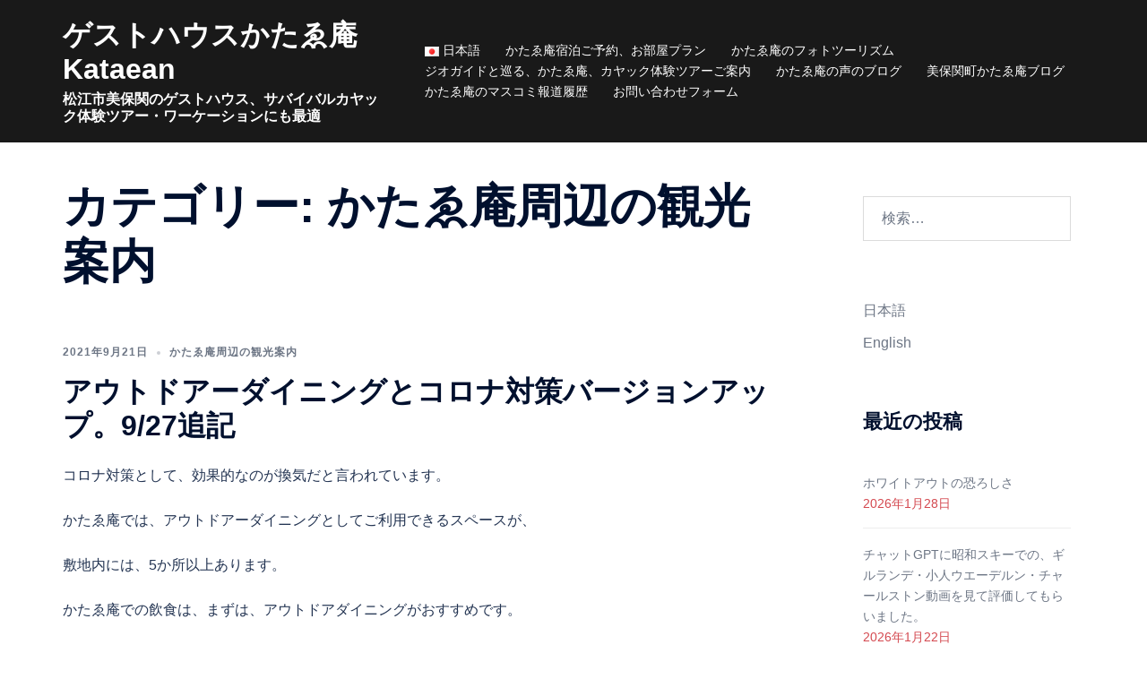

--- FILE ---
content_type: text/html; charset=UTF-8
request_url: https://kataean.com/category/%E3%81%8B%E3%81%9F%E3%82%91%E5%BA%B5%E5%91%A8%E8%BE%BA%E3%81%AE%E8%A6%B3%E5%85%89%E6%A1%88%E5%86%85/
body_size: 32702
content:
<!DOCTYPE html>
<html dir="ltr" lang="ja" prefix="og: https://ogp.me/ns#">
<head>
<meta charset="UTF-8">
<meta name="viewport" content="width=device-width, initial-scale=1">
<link rel="profile" href="http://gmpg.org/xfn/11">
<link rel="pingback" href="https://kataean.com/xmlrpc.php">

<!-- Google tag (gtag.js) --><script async src="https://www.googletagmanager.com/gtag/js?id=UA-144991284-1"></script><script>window.dataLayer = window.dataLayer || [];function gtag(){dataLayer.push(arguments);}gtag('js', new Date());gtag('config', 'UA-144991284-1');</script>
<title>かたゑ庵周辺の観光案内 | ゲストハウスかたゑ庵Kataean</title>

		<!-- All in One SEO 4.9.3 - aioseo.com -->
	<meta name="robots" content="noindex, max-image-preview:large" />
	<link rel="canonical" href="https://kataean.com/category/%e3%81%8b%e3%81%9f%e3%82%91%e5%ba%b5%e5%91%a8%e8%be%ba%e3%81%ae%e8%a6%b3%e5%85%89%e6%a1%88%e5%86%85/" />
	<meta name="generator" content="All in One SEO (AIOSEO) 4.9.3" />
		<script type="application/ld+json" class="aioseo-schema">
			{"@context":"https:\/\/schema.org","@graph":[{"@type":"BreadcrumbList","@id":"https:\/\/kataean.com\/category\/%E3%81%8B%E3%81%9F%E3%82%91%E5%BA%B5%E5%91%A8%E8%BE%BA%E3%81%AE%E8%A6%B3%E5%85%89%E6%A1%88%E5%86%85\/#breadcrumblist","itemListElement":[{"@type":"ListItem","@id":"https:\/\/kataean.com#listItem","position":1,"name":"\u30db\u30fc\u30e0","item":"https:\/\/kataean.com","nextItem":{"@type":"ListItem","@id":"https:\/\/kataean.com\/category\/%e3%81%8b%e3%81%9f%e3%82%91%e5%ba%b5%e5%91%a8%e8%be%ba%e3%81%ae%e8%a6%b3%e5%85%89%e6%a1%88%e5%86%85\/#listItem","name":"\u304b\u305f\u3091\u5eb5\u5468\u8fba\u306e\u89b3\u5149\u6848\u5185"}},{"@type":"ListItem","@id":"https:\/\/kataean.com\/category\/%e3%81%8b%e3%81%9f%e3%82%91%e5%ba%b5%e5%91%a8%e8%be%ba%e3%81%ae%e8%a6%b3%e5%85%89%e6%a1%88%e5%86%85\/#listItem","position":2,"name":"\u304b\u305f\u3091\u5eb5\u5468\u8fba\u306e\u89b3\u5149\u6848\u5185","previousItem":{"@type":"ListItem","@id":"https:\/\/kataean.com#listItem","name":"\u30db\u30fc\u30e0"}}]},{"@type":"CollectionPage","@id":"https:\/\/kataean.com\/category\/%E3%81%8B%E3%81%9F%E3%82%91%E5%BA%B5%E5%91%A8%E8%BE%BA%E3%81%AE%E8%A6%B3%E5%85%89%E6%A1%88%E5%86%85\/#collectionpage","url":"https:\/\/kataean.com\/category\/%E3%81%8B%E3%81%9F%E3%82%91%E5%BA%B5%E5%91%A8%E8%BE%BA%E3%81%AE%E8%A6%B3%E5%85%89%E6%A1%88%E5%86%85\/","name":"\u304b\u305f\u3091\u5eb5\u5468\u8fba\u306e\u89b3\u5149\u6848\u5185 | \u30b2\u30b9\u30c8\u30cf\u30a6\u30b9\u304b\u305f\u3091\u5eb5Kataean","inLanguage":"ja","isPartOf":{"@id":"https:\/\/kataean.com\/#website"},"breadcrumb":{"@id":"https:\/\/kataean.com\/category\/%E3%81%8B%E3%81%9F%E3%82%91%E5%BA%B5%E5%91%A8%E8%BE%BA%E3%81%AE%E8%A6%B3%E5%85%89%E6%A1%88%E5%86%85\/#breadcrumblist"}},{"@type":"Organization","@id":"https:\/\/kataean.com\/#organization","name":"\u30b2\u30b9\u30c8\u30cf\u30a6\u30b9\u304b\u305f\u3091\u5eb5Kataean","description":"\u677e\u6c5f\u5e02\u7f8e\u4fdd\u95a2\u306e\u30b2\u30b9\u30c8\u30cf\u30a6\u30b9\u3001\u30b5\u30d0\u30a4\u30d0\u30eb\u30ab\u30e4\u30c3\u30af\u4f53\u9a13\u30c4\u30a2\u30fc\u30fb\u30ef\u30fc\u30b1\u30fc\u30b7\u30e7\u30f3\u306b\u3082\u6700\u9069","url":"https:\/\/kataean.com\/"},{"@type":"WebSite","@id":"https:\/\/kataean.com\/#website","url":"https:\/\/kataean.com\/","name":"\u30b2\u30b9\u30c8\u30cf\u30a6\u30b9\u304b\u305f\u3091\u5eb5Kataean","description":"\u677e\u6c5f\u5e02\u7f8e\u4fdd\u95a2\u306e\u30b2\u30b9\u30c8\u30cf\u30a6\u30b9\u3001\u30b5\u30d0\u30a4\u30d0\u30eb\u30ab\u30e4\u30c3\u30af\u4f53\u9a13\u30c4\u30a2\u30fc\u30fb\u30ef\u30fc\u30b1\u30fc\u30b7\u30e7\u30f3\u306b\u3082\u6700\u9069","inLanguage":"ja","publisher":{"@id":"https:\/\/kataean.com\/#organization"}}]}
		</script>
		<!-- All in One SEO -->

<script>window._wca = window._wca || [];</script>
<link rel='dns-prefetch' href='//stats.wp.com' />
<link rel='dns-prefetch' href='//cdn.jsdelivr.net' />
<link rel="alternate" type="application/rss+xml" title="ゲストハウスかたゑ庵Kataean &raquo; フィード" href="https://kataean.com/feed/" />
<link rel="alternate" type="application/rss+xml" title="ゲストハウスかたゑ庵Kataean &raquo; コメントフィード" href="https://kataean.com/comments/feed/" />
<link rel="alternate" type="application/rss+xml" title="ゲストハウスかたゑ庵Kataean &raquo; かたゑ庵周辺の観光案内 カテゴリーのフィード" href="https://kataean.com/category/%e3%81%8b%e3%81%9f%e3%82%91%e5%ba%b5%e5%91%a8%e8%be%ba%e3%81%ae%e8%a6%b3%e5%85%89%e6%a1%88%e5%86%85/feed/" />
<meta name="description" content="かたゑ庵周辺の観光案内 について ゲストハウスかたゑ庵Kataean 松江市美保関のゲストハウス、サバイバルカヤック体験ツアー・ワーケーションにも最適" /><style id='wp-img-auto-sizes-contain-inline-css' type='text/css'>
img:is([sizes=auto i],[sizes^="auto," i]){contain-intrinsic-size:3000px 1500px}
/*# sourceURL=wp-img-auto-sizes-contain-inline-css */
</style>

<link rel='stylesheet' id='wp-customer-reviews-3-frontend-css' href='https://kataean.com/wp-content/plugins/wp-customer-reviews/css/wp-customer-reviews.css?ver=3.7.7' type='text/css' media='all' />
<link rel='stylesheet' id='sydney-wc-css-css' href='https://kataean.com/wp-content/themes/sydney/woocommerce/css/wc.min.css?ver=20220616' type='text/css' media='all' />
<link rel='stylesheet' id='vkExUnit_common_style-css' href='https://kataean.com/wp-content/plugins/vk-all-in-one-expansion-unit/assets/css/vkExUnit_style.css?ver=9.113.0.1' type='text/css' media='all' />
<style id='vkExUnit_common_style-inline-css' type='text/css'>
:root {--ver_page_top_button_url:url(https://kataean.com/wp-content/plugins/vk-all-in-one-expansion-unit/assets/images/to-top-btn-icon.svg);}@font-face {font-weight: normal;font-style: normal;font-family: "vk_sns";src: url("https://kataean.com/wp-content/plugins/vk-all-in-one-expansion-unit/inc/sns/icons/fonts/vk_sns.eot?-bq20cj");src: url("https://kataean.com/wp-content/plugins/vk-all-in-one-expansion-unit/inc/sns/icons/fonts/vk_sns.eot?#iefix-bq20cj") format("embedded-opentype"),url("https://kataean.com/wp-content/plugins/vk-all-in-one-expansion-unit/inc/sns/icons/fonts/vk_sns.woff?-bq20cj") format("woff"),url("https://kataean.com/wp-content/plugins/vk-all-in-one-expansion-unit/inc/sns/icons/fonts/vk_sns.ttf?-bq20cj") format("truetype"),url("https://kataean.com/wp-content/plugins/vk-all-in-one-expansion-unit/inc/sns/icons/fonts/vk_sns.svg?-bq20cj#vk_sns") format("svg");}
.veu_promotion-alert__content--text {border: 1px solid rgba(0,0,0,0.125);padding: 0.5em 1em;border-radius: var(--vk-size-radius);margin-bottom: var(--vk-margin-block-bottom);font-size: 0.875rem;}/* Alert Content部分に段落タグを入れた場合に最後の段落の余白を0にする */.veu_promotion-alert__content--text p:last-of-type{margin-bottom:0;margin-top: 0;}
/*# sourceURL=vkExUnit_common_style-inline-css */
</style>
<link rel='stylesheet' id='st-stylesheet-css' href='https://kataean.com/wp-content/plugins/sydney-toolbox/css/styles.min.css?ver=20220107' type='text/css' media='all' />
<link rel='stylesheet' id='sydney-bootstrap-css' href='https://kataean.com/wp-content/themes/sydney/css/bootstrap/bootstrap.min.css?ver=1' type='text/css' media='all' />
<link rel='stylesheet' id='wp-block-library-css' href='https://kataean.com/wp-includes/css/dist/block-library/style.min.css?ver=6.9' type='text/css' media='all' />
<style id='wp-block-library-inline-css' type='text/css'>
.wp-block-image.is-style-sydney-rounded img { border-radius:30px; }
.wp-block-gallery.is-style-sydney-rounded img { border-radius:30px; }
/*# sourceURL=wp-block-library-inline-css */
</style>
<link rel='stylesheet' id='aioseo/css/src/vue/standalone/blocks/table-of-contents/global.scss-css' href='https://kataean.com/wp-content/plugins/all-in-one-seo-pack/dist/Lite/assets/css/table-of-contents/global.e90f6d47.css?ver=4.9.3' type='text/css' media='all' />
<style id='pdfemb-pdf-embedder-viewer-style-inline-css' type='text/css'>
.wp-block-pdfemb-pdf-embedder-viewer{max-width:none}

/*# sourceURL=https://kataean.com/wp-content/plugins/pdf-embedder/block/build/style-index.css */
</style>
<link rel='stylesheet' id='mediaelement-css' href='https://kataean.com/wp-includes/js/mediaelement/mediaelementplayer-legacy.min.css?ver=4.2.17' type='text/css' media='all' />
<link rel='stylesheet' id='wp-mediaelement-css' href='https://kataean.com/wp-includes/js/mediaelement/wp-mediaelement.min.css?ver=6.9' type='text/css' media='all' />
<style id='jetpack-sharing-buttons-style-inline-css' type='text/css'>
.jetpack-sharing-buttons__services-list{display:flex;flex-direction:row;flex-wrap:wrap;gap:0;list-style-type:none;margin:5px;padding:0}.jetpack-sharing-buttons__services-list.has-small-icon-size{font-size:12px}.jetpack-sharing-buttons__services-list.has-normal-icon-size{font-size:16px}.jetpack-sharing-buttons__services-list.has-large-icon-size{font-size:24px}.jetpack-sharing-buttons__services-list.has-huge-icon-size{font-size:36px}@media print{.jetpack-sharing-buttons__services-list{display:none!important}}.editor-styles-wrapper .wp-block-jetpack-sharing-buttons{gap:0;padding-inline-start:0}ul.jetpack-sharing-buttons__services-list.has-background{padding:1.25em 2.375em}
/*# sourceURL=https://kataean.com/wp-content/plugins/jetpack/_inc/blocks/sharing-buttons/view.css */
</style>
<style id='global-styles-inline-css' type='text/css'>
:root{--wp--preset--aspect-ratio--square: 1;--wp--preset--aspect-ratio--4-3: 4/3;--wp--preset--aspect-ratio--3-4: 3/4;--wp--preset--aspect-ratio--3-2: 3/2;--wp--preset--aspect-ratio--2-3: 2/3;--wp--preset--aspect-ratio--16-9: 16/9;--wp--preset--aspect-ratio--9-16: 9/16;--wp--preset--color--black: #000000;--wp--preset--color--cyan-bluish-gray: #abb8c3;--wp--preset--color--white: #ffffff;--wp--preset--color--pale-pink: #f78da7;--wp--preset--color--vivid-red: #cf2e2e;--wp--preset--color--luminous-vivid-orange: #ff6900;--wp--preset--color--luminous-vivid-amber: #fcb900;--wp--preset--color--light-green-cyan: #7bdcb5;--wp--preset--color--vivid-green-cyan: #00d084;--wp--preset--color--pale-cyan-blue: #8ed1fc;--wp--preset--color--vivid-cyan-blue: #0693e3;--wp--preset--color--vivid-purple: #9b51e0;--wp--preset--color--global-color-1: var(--sydney-global-color-1);--wp--preset--color--global-color-2: var(--sydney-global-color-2);--wp--preset--color--global-color-3: var(--sydney-global-color-3);--wp--preset--color--global-color-4: var(--sydney-global-color-4);--wp--preset--color--global-color-5: var(--sydney-global-color-5);--wp--preset--color--global-color-6: var(--sydney-global-color-6);--wp--preset--color--global-color-7: var(--sydney-global-color-7);--wp--preset--color--global-color-8: var(--sydney-global-color-8);--wp--preset--color--global-color-9: var(--sydney-global-color-9);--wp--preset--gradient--vivid-cyan-blue-to-vivid-purple: linear-gradient(135deg,rgb(6,147,227) 0%,rgb(155,81,224) 100%);--wp--preset--gradient--light-green-cyan-to-vivid-green-cyan: linear-gradient(135deg,rgb(122,220,180) 0%,rgb(0,208,130) 100%);--wp--preset--gradient--luminous-vivid-amber-to-luminous-vivid-orange: linear-gradient(135deg,rgb(252,185,0) 0%,rgb(255,105,0) 100%);--wp--preset--gradient--luminous-vivid-orange-to-vivid-red: linear-gradient(135deg,rgb(255,105,0) 0%,rgb(207,46,46) 100%);--wp--preset--gradient--very-light-gray-to-cyan-bluish-gray: linear-gradient(135deg,rgb(238,238,238) 0%,rgb(169,184,195) 100%);--wp--preset--gradient--cool-to-warm-spectrum: linear-gradient(135deg,rgb(74,234,220) 0%,rgb(151,120,209) 20%,rgb(207,42,186) 40%,rgb(238,44,130) 60%,rgb(251,105,98) 80%,rgb(254,248,76) 100%);--wp--preset--gradient--blush-light-purple: linear-gradient(135deg,rgb(255,206,236) 0%,rgb(152,150,240) 100%);--wp--preset--gradient--blush-bordeaux: linear-gradient(135deg,rgb(254,205,165) 0%,rgb(254,45,45) 50%,rgb(107,0,62) 100%);--wp--preset--gradient--luminous-dusk: linear-gradient(135deg,rgb(255,203,112) 0%,rgb(199,81,192) 50%,rgb(65,88,208) 100%);--wp--preset--gradient--pale-ocean: linear-gradient(135deg,rgb(255,245,203) 0%,rgb(182,227,212) 50%,rgb(51,167,181) 100%);--wp--preset--gradient--electric-grass: linear-gradient(135deg,rgb(202,248,128) 0%,rgb(113,206,126) 100%);--wp--preset--gradient--midnight: linear-gradient(135deg,rgb(2,3,129) 0%,rgb(40,116,252) 100%);--wp--preset--font-size--small: 13px;--wp--preset--font-size--medium: 20px;--wp--preset--font-size--large: 36px;--wp--preset--font-size--x-large: 42px;--wp--preset--spacing--20: 10px;--wp--preset--spacing--30: 20px;--wp--preset--spacing--40: 30px;--wp--preset--spacing--50: clamp(30px, 5vw, 60px);--wp--preset--spacing--60: clamp(30px, 7vw, 80px);--wp--preset--spacing--70: clamp(50px, 7vw, 100px);--wp--preset--spacing--80: clamp(50px, 10vw, 120px);--wp--preset--shadow--natural: 6px 6px 9px rgba(0, 0, 0, 0.2);--wp--preset--shadow--deep: 12px 12px 50px rgba(0, 0, 0, 0.4);--wp--preset--shadow--sharp: 6px 6px 0px rgba(0, 0, 0, 0.2);--wp--preset--shadow--outlined: 6px 6px 0px -3px rgb(255, 255, 255), 6px 6px rgb(0, 0, 0);--wp--preset--shadow--crisp: 6px 6px 0px rgb(0, 0, 0);}:root { --wp--style--global--content-size: 740px;--wp--style--global--wide-size: 1140px; }:where(body) { margin: 0; }.wp-site-blocks { padding-top: var(--wp--style--root--padding-top); padding-bottom: var(--wp--style--root--padding-bottom); }.has-global-padding { padding-right: var(--wp--style--root--padding-right); padding-left: var(--wp--style--root--padding-left); }.has-global-padding > .alignfull { margin-right: calc(var(--wp--style--root--padding-right) * -1); margin-left: calc(var(--wp--style--root--padding-left) * -1); }.has-global-padding :where(:not(.alignfull.is-layout-flow) > .has-global-padding:not(.wp-block-block, .alignfull)) { padding-right: 0; padding-left: 0; }.has-global-padding :where(:not(.alignfull.is-layout-flow) > .has-global-padding:not(.wp-block-block, .alignfull)) > .alignfull { margin-left: 0; margin-right: 0; }.wp-site-blocks > .alignleft { float: left; margin-right: 2em; }.wp-site-blocks > .alignright { float: right; margin-left: 2em; }.wp-site-blocks > .aligncenter { justify-content: center; margin-left: auto; margin-right: auto; }:where(.wp-site-blocks) > * { margin-block-start: 24px; margin-block-end: 0; }:where(.wp-site-blocks) > :first-child { margin-block-start: 0; }:where(.wp-site-blocks) > :last-child { margin-block-end: 0; }:root { --wp--style--block-gap: 24px; }:root :where(.is-layout-flow) > :first-child{margin-block-start: 0;}:root :where(.is-layout-flow) > :last-child{margin-block-end: 0;}:root :where(.is-layout-flow) > *{margin-block-start: 24px;margin-block-end: 0;}:root :where(.is-layout-constrained) > :first-child{margin-block-start: 0;}:root :where(.is-layout-constrained) > :last-child{margin-block-end: 0;}:root :where(.is-layout-constrained) > *{margin-block-start: 24px;margin-block-end: 0;}:root :where(.is-layout-flex){gap: 24px;}:root :where(.is-layout-grid){gap: 24px;}.is-layout-flow > .alignleft{float: left;margin-inline-start: 0;margin-inline-end: 2em;}.is-layout-flow > .alignright{float: right;margin-inline-start: 2em;margin-inline-end: 0;}.is-layout-flow > .aligncenter{margin-left: auto !important;margin-right: auto !important;}.is-layout-constrained > .alignleft{float: left;margin-inline-start: 0;margin-inline-end: 2em;}.is-layout-constrained > .alignright{float: right;margin-inline-start: 2em;margin-inline-end: 0;}.is-layout-constrained > .aligncenter{margin-left: auto !important;margin-right: auto !important;}.is-layout-constrained > :where(:not(.alignleft):not(.alignright):not(.alignfull)){max-width: var(--wp--style--global--content-size);margin-left: auto !important;margin-right: auto !important;}.is-layout-constrained > .alignwide{max-width: var(--wp--style--global--wide-size);}body .is-layout-flex{display: flex;}.is-layout-flex{flex-wrap: wrap;align-items: center;}.is-layout-flex > :is(*, div){margin: 0;}body .is-layout-grid{display: grid;}.is-layout-grid > :is(*, div){margin: 0;}body{--wp--style--root--padding-top: 0px;--wp--style--root--padding-right: 0px;--wp--style--root--padding-bottom: 0px;--wp--style--root--padding-left: 0px;}a:where(:not(.wp-element-button)){text-decoration: underline;}:root :where(.wp-element-button, .wp-block-button__link){background-color: #32373c;border-width: 0;color: #fff;font-family: inherit;font-size: inherit;font-style: inherit;font-weight: inherit;letter-spacing: inherit;line-height: inherit;padding-top: calc(0.667em + 2px);padding-right: calc(1.333em + 2px);padding-bottom: calc(0.667em + 2px);padding-left: calc(1.333em + 2px);text-decoration: none;text-transform: inherit;}.has-black-color{color: var(--wp--preset--color--black) !important;}.has-cyan-bluish-gray-color{color: var(--wp--preset--color--cyan-bluish-gray) !important;}.has-white-color{color: var(--wp--preset--color--white) !important;}.has-pale-pink-color{color: var(--wp--preset--color--pale-pink) !important;}.has-vivid-red-color{color: var(--wp--preset--color--vivid-red) !important;}.has-luminous-vivid-orange-color{color: var(--wp--preset--color--luminous-vivid-orange) !important;}.has-luminous-vivid-amber-color{color: var(--wp--preset--color--luminous-vivid-amber) !important;}.has-light-green-cyan-color{color: var(--wp--preset--color--light-green-cyan) !important;}.has-vivid-green-cyan-color{color: var(--wp--preset--color--vivid-green-cyan) !important;}.has-pale-cyan-blue-color{color: var(--wp--preset--color--pale-cyan-blue) !important;}.has-vivid-cyan-blue-color{color: var(--wp--preset--color--vivid-cyan-blue) !important;}.has-vivid-purple-color{color: var(--wp--preset--color--vivid-purple) !important;}.has-global-color-1-color{color: var(--wp--preset--color--global-color-1) !important;}.has-global-color-2-color{color: var(--wp--preset--color--global-color-2) !important;}.has-global-color-3-color{color: var(--wp--preset--color--global-color-3) !important;}.has-global-color-4-color{color: var(--wp--preset--color--global-color-4) !important;}.has-global-color-5-color{color: var(--wp--preset--color--global-color-5) !important;}.has-global-color-6-color{color: var(--wp--preset--color--global-color-6) !important;}.has-global-color-7-color{color: var(--wp--preset--color--global-color-7) !important;}.has-global-color-8-color{color: var(--wp--preset--color--global-color-8) !important;}.has-global-color-9-color{color: var(--wp--preset--color--global-color-9) !important;}.has-black-background-color{background-color: var(--wp--preset--color--black) !important;}.has-cyan-bluish-gray-background-color{background-color: var(--wp--preset--color--cyan-bluish-gray) !important;}.has-white-background-color{background-color: var(--wp--preset--color--white) !important;}.has-pale-pink-background-color{background-color: var(--wp--preset--color--pale-pink) !important;}.has-vivid-red-background-color{background-color: var(--wp--preset--color--vivid-red) !important;}.has-luminous-vivid-orange-background-color{background-color: var(--wp--preset--color--luminous-vivid-orange) !important;}.has-luminous-vivid-amber-background-color{background-color: var(--wp--preset--color--luminous-vivid-amber) !important;}.has-light-green-cyan-background-color{background-color: var(--wp--preset--color--light-green-cyan) !important;}.has-vivid-green-cyan-background-color{background-color: var(--wp--preset--color--vivid-green-cyan) !important;}.has-pale-cyan-blue-background-color{background-color: var(--wp--preset--color--pale-cyan-blue) !important;}.has-vivid-cyan-blue-background-color{background-color: var(--wp--preset--color--vivid-cyan-blue) !important;}.has-vivid-purple-background-color{background-color: var(--wp--preset--color--vivid-purple) !important;}.has-global-color-1-background-color{background-color: var(--wp--preset--color--global-color-1) !important;}.has-global-color-2-background-color{background-color: var(--wp--preset--color--global-color-2) !important;}.has-global-color-3-background-color{background-color: var(--wp--preset--color--global-color-3) !important;}.has-global-color-4-background-color{background-color: var(--wp--preset--color--global-color-4) !important;}.has-global-color-5-background-color{background-color: var(--wp--preset--color--global-color-5) !important;}.has-global-color-6-background-color{background-color: var(--wp--preset--color--global-color-6) !important;}.has-global-color-7-background-color{background-color: var(--wp--preset--color--global-color-7) !important;}.has-global-color-8-background-color{background-color: var(--wp--preset--color--global-color-8) !important;}.has-global-color-9-background-color{background-color: var(--wp--preset--color--global-color-9) !important;}.has-black-border-color{border-color: var(--wp--preset--color--black) !important;}.has-cyan-bluish-gray-border-color{border-color: var(--wp--preset--color--cyan-bluish-gray) !important;}.has-white-border-color{border-color: var(--wp--preset--color--white) !important;}.has-pale-pink-border-color{border-color: var(--wp--preset--color--pale-pink) !important;}.has-vivid-red-border-color{border-color: var(--wp--preset--color--vivid-red) !important;}.has-luminous-vivid-orange-border-color{border-color: var(--wp--preset--color--luminous-vivid-orange) !important;}.has-luminous-vivid-amber-border-color{border-color: var(--wp--preset--color--luminous-vivid-amber) !important;}.has-light-green-cyan-border-color{border-color: var(--wp--preset--color--light-green-cyan) !important;}.has-vivid-green-cyan-border-color{border-color: var(--wp--preset--color--vivid-green-cyan) !important;}.has-pale-cyan-blue-border-color{border-color: var(--wp--preset--color--pale-cyan-blue) !important;}.has-vivid-cyan-blue-border-color{border-color: var(--wp--preset--color--vivid-cyan-blue) !important;}.has-vivid-purple-border-color{border-color: var(--wp--preset--color--vivid-purple) !important;}.has-global-color-1-border-color{border-color: var(--wp--preset--color--global-color-1) !important;}.has-global-color-2-border-color{border-color: var(--wp--preset--color--global-color-2) !important;}.has-global-color-3-border-color{border-color: var(--wp--preset--color--global-color-3) !important;}.has-global-color-4-border-color{border-color: var(--wp--preset--color--global-color-4) !important;}.has-global-color-5-border-color{border-color: var(--wp--preset--color--global-color-5) !important;}.has-global-color-6-border-color{border-color: var(--wp--preset--color--global-color-6) !important;}.has-global-color-7-border-color{border-color: var(--wp--preset--color--global-color-7) !important;}.has-global-color-8-border-color{border-color: var(--wp--preset--color--global-color-8) !important;}.has-global-color-9-border-color{border-color: var(--wp--preset--color--global-color-9) !important;}.has-vivid-cyan-blue-to-vivid-purple-gradient-background{background: var(--wp--preset--gradient--vivid-cyan-blue-to-vivid-purple) !important;}.has-light-green-cyan-to-vivid-green-cyan-gradient-background{background: var(--wp--preset--gradient--light-green-cyan-to-vivid-green-cyan) !important;}.has-luminous-vivid-amber-to-luminous-vivid-orange-gradient-background{background: var(--wp--preset--gradient--luminous-vivid-amber-to-luminous-vivid-orange) !important;}.has-luminous-vivid-orange-to-vivid-red-gradient-background{background: var(--wp--preset--gradient--luminous-vivid-orange-to-vivid-red) !important;}.has-very-light-gray-to-cyan-bluish-gray-gradient-background{background: var(--wp--preset--gradient--very-light-gray-to-cyan-bluish-gray) !important;}.has-cool-to-warm-spectrum-gradient-background{background: var(--wp--preset--gradient--cool-to-warm-spectrum) !important;}.has-blush-light-purple-gradient-background{background: var(--wp--preset--gradient--blush-light-purple) !important;}.has-blush-bordeaux-gradient-background{background: var(--wp--preset--gradient--blush-bordeaux) !important;}.has-luminous-dusk-gradient-background{background: var(--wp--preset--gradient--luminous-dusk) !important;}.has-pale-ocean-gradient-background{background: var(--wp--preset--gradient--pale-ocean) !important;}.has-electric-grass-gradient-background{background: var(--wp--preset--gradient--electric-grass) !important;}.has-midnight-gradient-background{background: var(--wp--preset--gradient--midnight) !important;}.has-small-font-size{font-size: var(--wp--preset--font-size--small) !important;}.has-medium-font-size{font-size: var(--wp--preset--font-size--medium) !important;}.has-large-font-size{font-size: var(--wp--preset--font-size--large) !important;}.has-x-large-font-size{font-size: var(--wp--preset--font-size--x-large) !important;}
:root :where(.wp-block-pullquote){font-size: 1.5em;line-height: 1.6;}
/*# sourceURL=global-styles-inline-css */
</style>
<link rel='stylesheet' id='contact-form-7-css' href='https://kataean.com/wp-content/plugins/contact-form-7/includes/css/styles.css?ver=6.1.4' type='text/css' media='all' />
<link rel='stylesheet' id='flexible-faq-css' href='https://kataean.com/wp-content/plugins/flexible-faq/css/flexible-faq.css?ver=0.1' type='text/css' media='all' />
<link rel='stylesheet' id='foogallery-core-css' href='https://kataean.com/wp-content/plugins/foogallery/assets/css/foogallery.5a41457e.min.css?ver=3.1.6' type='text/css' media='all' />
<link rel='stylesheet' id='hb-front-end-style-selectize-css' href='https://kataean.com/wp-content/plugins/hbook/front-end/css/selectize.default.css?ver=2.1.5' type='text/css' media='all' />
<link rel='stylesheet' id='hb-front-end-style-css' href='https://kataean.com/wp-content/plugins/hbook/front-end/css/hbook.css?ver=2.1.5' type='text/css' media='all' />
<link rel='stylesheet' id='sow-google-map-default-05ebfd8f3122-css' href='https://kataean.com/wp-content/uploads/siteorigin-widgets/sow-google-map-default-05ebfd8f3122.css?ver=6.9' type='text/css' media='all' />
<link rel='stylesheet' id='toc-screen-css' href='https://kataean.com/wp-content/plugins/table-of-contents-plus/screen.min.css?ver=2411.1' type='text/css' media='all' />
<link rel='stylesheet' id='whats-new-style-css' href='https://kataean.com/wp-content/plugins/whats-new-genarator/whats-new.css?ver=2.0.2' type='text/css' media='all' />
<link rel='stylesheet' id='woocommerce-layout-css' href='https://kataean.com/wp-content/plugins/woocommerce/assets/css/woocommerce-layout.css?ver=10.4.3' type='text/css' media='all' />
<style id='woocommerce-layout-inline-css' type='text/css'>

	.infinite-scroll .woocommerce-pagination {
		display: none;
	}
/*# sourceURL=woocommerce-layout-inline-css */
</style>
<link rel='stylesheet' id='woocommerce-smallscreen-css' href='https://kataean.com/wp-content/plugins/woocommerce/assets/css/woocommerce-smallscreen.css?ver=10.4.3' type='text/css' media='only screen and (max-width: 768px)' />
<style id='woocommerce-inline-inline-css' type='text/css'>
.woocommerce form .form-row .required { visibility: visible; }
/*# sourceURL=woocommerce-inline-inline-css */
</style>
<link rel='stylesheet' id='wp-fullcalendar-css' href='https://kataean.com/wp-content/plugins/wp-fullcalendar/includes/css/main.css?ver=1.6' type='text/css' media='all' />
<link rel='stylesheet' id='wp-fullcalendar-tippy-light-border-css' href='https://kataean.com/wp-content/plugins/wp-fullcalendar/includes/css/tippy/light-border.css?ver=1.6' type='text/css' media='all' />
<link rel='stylesheet' id='jquery-ui-css' href='https://kataean.com/wp-content/plugins/wp-fullcalendar/includes/css/jquery-ui/ui-lightness/jquery-ui.min.css?ver=1.6' type='text/css' media='all' />
<link rel='stylesheet' id='jquery-ui-theme-css' href='https://kataean.com/wp-content/plugins/wp-fullcalendar/includes/css/jquery-ui/ui-lightness/theme.css?ver=1.6' type='text/css' media='all' />
<link rel='stylesheet' id='sydney-elementor-css' href='https://kataean.com/wp-content/themes/sydney/css/components/elementor.min.css?ver=20220824' type='text/css' media='all' />
<link rel='stylesheet' id='sydney-style-min-css' href='https://kataean.com/wp-content/themes/sydney/css/styles.min.css?ver=20250404' type='text/css' media='all' />
<style id='sydney-style-min-inline-css' type='text/css'>
.site-header{background-color:rgba(0,0,0,0.9);}.woocommerce ul.products li.product{text-align:center;}html{scroll-behavior:smooth;}.header-image{background-size:contain;}.header-image{height:200px;}.site-header.fixed{position:absolute;}:root{--sydney-global-color-1:;--sydney-global-color-2:#b73d3d;--sydney-global-color-3:#233452;--sydney-global-color-4:#00102E;--sydney-global-color-5:#6d7685;--sydney-global-color-6:#00102E;--sydney-global-color-7:#F4F5F7;--sydney-global-color-8:#dbdbdb;--sydney-global-color-9:#ffffff;}.llms-student-dashboard .llms-button-secondary:hover,.llms-button-action:hover,.read-more-gt,.widget-area .widget_fp_social a,#mainnav ul li a:hover,.sydney_contact_info_widget span,.roll-team .team-content .name,.roll-team .team-item .team-pop .team-social li:hover a,.roll-infomation li.address:before,.roll-infomation li.phone:before,.roll-infomation li.email:before,.roll-testimonials .name,.roll-button.border,.roll-button:hover,.roll-icon-list .icon i,.roll-icon-list .content h3 a:hover,.roll-icon-box.white .content h3 a,.roll-icon-box .icon i,.roll-icon-box .content h3 a:hover,.switcher-container .switcher-icon a:focus,.go-top:hover,.hentry .meta-post a:hover,#mainnav > ul > li > a.active,#mainnav > ul > li > a:hover,button:hover,input[type="button"]:hover,input[type="reset"]:hover,input[type="submit"]:hover,.text-color,.social-menu-widget a,.social-menu-widget a:hover,.archive .team-social li a,a,h1 a,h2 a,h3 a,h4 a,h5 a,h6 a,.classic-alt .meta-post a,.single .hentry .meta-post a,.content-area.modern .hentry .meta-post span:before,.content-area.modern .post-cat{color:var(--sydney-global-color-1)}.llms-student-dashboard .llms-button-secondary,.llms-button-action,.woocommerce #respond input#submit,.woocommerce a.button,.woocommerce button.button,.woocommerce input.button,.project-filter li a.active,.project-filter li a:hover,.preloader .pre-bounce1,.preloader .pre-bounce2,.roll-team .team-item .team-pop,.roll-progress .progress-animate,.roll-socials li a:hover,.roll-project .project-item .project-pop,.roll-project .project-filter li.active,.roll-project .project-filter li:hover,.roll-button.light:hover,.roll-button.border:hover,.roll-button,.roll-icon-box.white .icon,.owl-theme .owl-controls .owl-page.active span,.owl-theme .owl-controls.clickable .owl-page:hover span,.go-top,.bottom .socials li:hover a,.sidebar .widget:before,.blog-pagination ul li.active,.blog-pagination ul li:hover a,.content-area .hentry:after,.text-slider .maintitle:after,.error-wrap #search-submit:hover,#mainnav .sub-menu li:hover > a,#mainnav ul li ul:after,button,input[type="button"],input[type="reset"],input[type="submit"],.panel-grid-cell .widget-title:after,.cart-amount{background-color:var(--sydney-global-color-1)}.llms-student-dashboard .llms-button-secondary,.llms-student-dashboard .llms-button-secondary:hover,.llms-button-action,.llms-button-action:hover,.roll-socials li a:hover,.roll-socials li a,.roll-button.light:hover,.roll-button.border,.roll-button,.roll-icon-list .icon,.roll-icon-box .icon,.owl-theme .owl-controls .owl-page span,.comment .comment-detail,.widget-tags .tag-list a:hover,.blog-pagination ul li,.error-wrap #search-submit:hover,textarea:focus,input[type="text"]:focus,input[type="password"]:focus,input[type="date"]:focus,input[type="number"]:focus,input[type="email"]:focus,input[type="url"]:focus,input[type="search"]:focus,input[type="tel"]:focus,button,input[type="button"],input[type="reset"],input[type="submit"],.archive .team-social li a{border-color:var(--sydney-global-color-1)}.sydney_contact_info_widget span{fill:var(--sydney-global-color-1);}.go-top:hover svg{stroke:var(--sydney-global-color-1);}.site-header.float-header{background-color:rgba(0,0,0,0.9);}@media only screen and (max-width:1024px){.site-header{background-color:#000000;}}#mainnav ul li a,#mainnav ul li::before{color:#ffffff}#mainnav .sub-menu li a{color:#ffffff}#mainnav .sub-menu li a{background:#1c1c1c}.text-slider .maintitle,.text-slider .subtitle{color:#ffffff}body{color:}#secondary{background-color:#ffffff}#secondary,#secondary a:not(.wp-block-button__link){color:#6d7685}.btn-menu .sydney-svg-icon{fill:#ffffff}#mainnav ul li a:hover,.main-header #mainnav .menu > li > a:hover{color:#d65050}.overlay{background-color:#000000}.page-wrap{padding-top:30px;}.page-wrap{padding-bottom:100px;}@media only screen and (max-width:1025px){.mobile-slide{display:block;}.slide-item{background-image:none !important;}.header-slider{}.slide-item{height:auto !important;}.slide-inner{min-height:initial;}}.go-top.show{border-radius:2px;bottom:10px;}.go-top.position-right{right:20px;}.go-top.position-left{left:20px;}.go-top{background-color:;}.go-top:hover{background-color:;}.go-top{color:;}.go-top svg{stroke:;}.go-top:hover{color:;}.go-top:hover svg{stroke:;}.go-top .sydney-svg-icon,.go-top .sydney-svg-icon svg{width:16px;height:16px;}.go-top{padding:15px;}@media (min-width:992px){.site-info{font-size:16px;}}@media (min-width:576px) and (max-width:991px){.site-info{font-size:16px;}}@media (max-width:575px){.site-info{font-size:16px;}}.site-info{border-top:0;}.footer-widgets-grid{gap:30px;}@media (min-width:992px){.footer-widgets-grid{padding-top:95px;padding-bottom:95px;}}@media (min-width:576px) and (max-width:991px){.footer-widgets-grid{padding-top:60px;padding-bottom:60px;}}@media (max-width:575px){.footer-widgets-grid{padding-top:60px;padding-bottom:60px;}}@media (min-width:992px){.sidebar-column .widget .widget-title{font-size:22px;}}@media (min-width:576px) and (max-width:991px){.sidebar-column .widget .widget-title{font-size:22px;}}@media (max-width:575px){.sidebar-column .widget .widget-title{font-size:22px;}}@media (min-width:992px){.footer-widgets{font-size:16px;}}@media (min-width:576px) and (max-width:991px){.footer-widgets{font-size:16px;}}@media (max-width:575px){.footer-widgets{font-size:16px;}}.footer-widgets{background-color:;}.sidebar-column .widget .widget-title{color:;}.sidebar-column .widget h1,.sidebar-column .widget h2,.sidebar-column .widget h3,.sidebar-column .widget h4,.sidebar-column .widget h5,.sidebar-column .widget h6{color:;}.sidebar-column .widget{color:;}#sidebar-footer .widget a{color:;}#sidebar-footer .widget a:hover{color:;}.site-footer{background-color:;}.site-info,.site-info a{color:;}.site-info .sydney-svg-icon svg{fill:;}.site-info{padding-top:20px;padding-bottom:20px;}@media (min-width:992px){button,.roll-button,a.button,.wp-block-button__link,.wp-block-button.is-style-outline a,input[type="button"],input[type="reset"],input[type="submit"]{padding-top:12px;padding-bottom:12px;}}@media (min-width:576px) and (max-width:991px){button,.roll-button,a.button,.wp-block-button__link,.wp-block-button.is-style-outline a,input[type="button"],input[type="reset"],input[type="submit"]{padding-top:12px;padding-bottom:12px;}}@media (max-width:575px){button,.roll-button,a.button,.wp-block-button__link,.wp-block-button.is-style-outline a,input[type="button"],input[type="reset"],input[type="submit"]{padding-top:12px;padding-bottom:12px;}}@media (min-width:992px){button,.roll-button,a.button,.wp-block-button__link,.wp-block-button.is-style-outline a,input[type="button"],input[type="reset"],input[type="submit"]{padding-left:35px;padding-right:35px;}}@media (min-width:576px) and (max-width:991px){button,.roll-button,a.button,.wp-block-button__link,.wp-block-button.is-style-outline a,input[type="button"],input[type="reset"],input[type="submit"]{padding-left:35px;padding-right:35px;}}@media (max-width:575px){button,.roll-button,a.button,.wp-block-button__link,.wp-block-button.is-style-outline a,input[type="button"],input[type="reset"],input[type="submit"]{padding-left:35px;padding-right:35px;}}button,.roll-button,a.button,.wp-block-button__link,input[type="button"],input[type="reset"],input[type="submit"]{border-radius:0;}@media (min-width:992px){button,.roll-button,a.button,.wp-block-button__link,input[type="button"],input[type="reset"],input[type="submit"]{font-size:14px;}}@media (min-width:576px) and (max-width:991px){button,.roll-button,a.button,.wp-block-button__link,input[type="button"],input[type="reset"],input[type="submit"]{font-size:14px;}}@media (max-width:575px){button,.roll-button,a.button,.wp-block-button__link,input[type="button"],input[type="reset"],input[type="submit"]{font-size:14px;}}button,.roll-button,a.button,.wp-block-button__link,input[type="button"],input[type="reset"],input[type="submit"]{text-transform:uppercase;}button,.wp-element-button,div.wpforms-container-full:not(.wpforms-block) .wpforms-form input[type=submit],div.wpforms-container-full:not(.wpforms-block) .wpforms-form button[type=submit],div.wpforms-container-full:not(.wpforms-block) .wpforms-form .wpforms-page-button,.roll-button,a.button,.wp-block-button__link,input[type="button"],input[type="reset"],input[type="submit"]{background-color:;}button:hover,.wp-element-button:hover,div.wpforms-container-full:not(.wpforms-block) .wpforms-form input[type=submit]:hover,div.wpforms-container-full:not(.wpforms-block) .wpforms-form button[type=submit]:hover,div.wpforms-container-full:not(.wpforms-block) .wpforms-form .wpforms-page-button:hover,.roll-button:hover,a.button:hover,.wp-block-button__link:hover,input[type="button"]:hover,input[type="reset"]:hover,input[type="submit"]:hover{background-color:;}button,#sidebar-footer a.wp-block-button__link,.wp-element-button,div.wpforms-container-full:not(.wpforms-block) .wpforms-form input[type=submit],div.wpforms-container-full:not(.wpforms-block) .wpforms-form button[type=submit],div.wpforms-container-full:not(.wpforms-block) .wpforms-form .wpforms-page-button,.checkout-button.button,a.button,.wp-block-button__link,input[type="button"],input[type="reset"],input[type="submit"]{color:rgba(0,0,0,0.98);}button:hover,#sidebar-footer .wp-block-button__link:hover,.wp-element-button:hover,div.wpforms-container-full:not(.wpforms-block) .wpforms-form input[type=submit]:hover,div.wpforms-container-full:not(.wpforms-block) .wpforms-form button[type=submit]:hover,div.wpforms-container-full:not(.wpforms-block) .wpforms-form .wpforms-page-button:hover,.roll-button:hover,a.button:hover,.wp-block-button__link:hover,input[type="button"]:hover,input[type="reset"]:hover,input[type="submit"]:hover{color:;}.is-style-outline .wp-block-button__link,div.wpforms-container-full:not(.wpforms-block) .wpforms-form input[type=submit],div.wpforms-container-full:not(.wpforms-block) .wpforms-form button[type=submit],div.wpforms-container-full:not(.wpforms-block) .wpforms-form .wpforms-page-button,.roll-button,.wp-block-button__link.is-style-outline,button,a.button,.wp-block-button__link,input[type="button"],input[type="reset"],input[type="submit"]{border-color:rgba(4,4,4,0.98);}button:hover,div.wpforms-container-full:not(.wpforms-block) .wpforms-form input[type=submit]:hover,div.wpforms-container-full:not(.wpforms-block) .wpforms-form button[type=submit]:hover,div.wpforms-container-full:not(.wpforms-block) .wpforms-form .wpforms-page-button:hover,.roll-button:hover,a.button:hover,.wp-block-button__link:hover,input[type="button"]:hover,input[type="reset"]:hover,input[type="submit"]:hover{border-color:;}.posts-layout .list-image{width:30%;}.posts-layout .list-content{width:70%;}.content-area:not(.layout4):not(.layout6) .posts-layout .entry-thumb{margin:0 0 24px 0;}.layout4 .entry-thumb,.layout6 .entry-thumb{margin:0 24px 0 0;}.layout6 article:nth-of-type(even) .list-image .entry-thumb{margin:0 0 0 24px;}.posts-layout .entry-header{margin-bottom:24px;}.posts-layout .entry-meta.below-excerpt{margin:15px 0 0;}.posts-layout .entry-meta.above-title{margin:0 0 15px;}.single .entry-header .entry-title{color:;}.single .entry-header .entry-meta,.single .entry-header .entry-meta a{color:;}@media (min-width:992px){.single .entry-meta{font-size:12px;}}@media (min-width:576px) and (max-width:991px){.single .entry-meta{font-size:12px;}}@media (max-width:575px){.single .entry-meta{font-size:12px;}}@media (min-width:992px){.single .entry-header .entry-title{font-size:32px;}}@media (min-width:576px) and (max-width:991px){.single .entry-header .entry-title{font-size:32px;}}@media (max-width:575px){.single .entry-header .entry-title{font-size:32px;}}.posts-layout .entry-post{color:#233452;}.posts-layout .entry-title a{color:#00102E;}.posts-layout .author,.posts-layout .entry-meta a{color:#6d7685;}@media (min-width:992px){.posts-layout .entry-post{font-size:16px;}}@media (min-width:576px) and (max-width:991px){.posts-layout .entry-post{font-size:16px;}}@media (max-width:575px){.posts-layout .entry-post{font-size:16px;}}@media (min-width:992px){.posts-layout .entry-meta{font-size:12px;}}@media (min-width:576px) and (max-width:991px){.posts-layout .entry-meta{font-size:12px;}}@media (max-width:575px){.posts-layout .entry-meta{font-size:12px;}}@media (min-width:992px){.posts-layout .entry-title{font-size:32px;}}@media (min-width:576px) and (max-width:991px){.posts-layout .entry-title{font-size:32px;}}@media (max-width:575px){.posts-layout .entry-title{font-size:32px;}}.single .entry-header{margin-bottom:40px;}.single .entry-thumb{margin-bottom:40px;}.single .entry-meta-above{margin-bottom:24px;}.single .entry-meta-below{margin-top:24px;}@media (min-width:992px){.custom-logo-link img{max-width:180px;}}@media (min-width:576px) and (max-width:991px){.custom-logo-link img{max-width:100px;}}@media (max-width:575px){.custom-logo-link img{max-width:100px;}}.main-header,.bottom-header-row{border-bottom:0 solid rgba(255,255,255,0.1);}.header_layout_3,.header_layout_4,.header_layout_5{border-bottom:1px solid rgba(255,255,255,0.1);}.main-header:not(.sticky-active),.header-search-form{background-color:;}.main-header.sticky-active{background-color:;}.main-header .site-title a,.main-header .site-description,.main-header #mainnav .menu > li > a,#mainnav .nav-menu > li > a,.main-header .header-contact a{color:;}.main-header .sydney-svg-icon svg,.main-header .dropdown-symbol .sydney-svg-icon svg{fill:;}.sticky-active .main-header .site-title a,.sticky-active .main-header .site-description,.sticky-active .main-header #mainnav .menu > li > a,.sticky-active .main-header .header-contact a,.sticky-active .main-header .logout-link,.sticky-active .main-header .html-item,.sticky-active .main-header .sydney-login-toggle{color:;}.sticky-active .main-header .sydney-svg-icon svg,.sticky-active .main-header .dropdown-symbol .sydney-svg-icon svg{fill:;}.bottom-header-row{background-color:;}.bottom-header-row,.bottom-header-row .header-contact a,.bottom-header-row #mainnav .menu > li > a{color:;}.bottom-header-row #mainnav .menu > li > a:hover{color:;}.bottom-header-row .header-item svg,.dropdown-symbol .sydney-svg-icon svg{fill:;}.main-header .site-header-inner,.main-header .top-header-row{padding-top:15px;padding-bottom:15px;}.bottom-header-inner{padding-top:15px;padding-bottom:15px;}.bottom-header-row #mainnav ul ul li,.main-header #mainnav ul ul li{background-color:;}.bottom-header-row #mainnav ul ul li a,.bottom-header-row #mainnav ul ul li:hover a,.main-header #mainnav ul ul li:hover a,.main-header #mainnav ul ul li a{color:;}.bottom-header-row #mainnav ul ul li svg,.main-header #mainnav ul ul li svg{fill:;}.header-item .sydney-svg-icon{width:px;height:px;}.header-item .sydney-svg-icon svg{max-height:-2px;}.header-search-form{background-color:;}#mainnav .sub-menu li:hover>a,.main-header #mainnav ul ul li:hover>a{color:;}.main-header-cart .count-number{color:;}.main-header-cart .widget_shopping_cart .widgettitle:after,.main-header-cart .widget_shopping_cart .woocommerce-mini-cart__buttons:before{background-color:rgba(33,33,33,0.9);}.sydney-offcanvas-menu .mainnav ul li,.mobile-header-item.offcanvas-items,.mobile-header-item.offcanvas-items .social-profile{text-align:left;}.sydney-offcanvas-menu #mainnav ul li{text-align:left;}.sydney-offcanvas-menu #mainnav ul ul a{color:;}.sydney-offcanvas-menu #mainnav > div > ul > li > a{font-size:18px;}.sydney-offcanvas-menu #mainnav ul ul li a{font-size:16px;}.sydney-offcanvas-menu .mainnav a{padding:10px 0;}#masthead-mobile{background-color:;}#masthead-mobile .site-description,#masthead-mobile a:not(.button){color:;}#masthead-mobile svg{fill:;}.mobile-header{padding-top:15px;padding-bottom:15px;}.sydney-offcanvas-menu{background-color:#00102E;}.offcanvas-header-custom-text,.sydney-offcanvas-menu,.sydney-offcanvas-menu #mainnav a:not(.button),.sydney-offcanvas-menu a:not(.button){color:#ffffff;}.sydney-offcanvas-menu svg,.sydney-offcanvas-menu .dropdown-symbol .sydney-svg-icon svg{fill:#ffffff;}@media (min-width:992px){.site-logo{max-height:100px;}}@media (min-width:576px) and (max-width:991px){.site-logo{max-height:100px;}}@media (max-width:575px){.site-logo{max-height:100px;}}.site-title a,.site-title a:visited,.main-header .site-title a,.main-header .site-title a:visited{color:}.site-description,.main-header .site-description{color:}@media (min-width:992px){.site-title{font-size:32px;}}@media (min-width:576px) and (max-width:991px){.site-title{font-size:24px;}}@media (max-width:575px){.site-title{font-size:20px;}}@media (min-width:992px){.site-description{font-size:16px;}}@media (min-width:576px) and (max-width:991px){.site-description{font-size:16px;}}@media (max-width:575px){.site-description{font-size:16px;}}h1,h2,h3,h4,h5,h6,.site-title{text-decoration:;text-transform:;font-style:;line-height:1.2;letter-spacing:px;}@media (min-width:992px){h1:not(.site-title){font-size:52px;}}@media (min-width:576px) and (max-width:991px){h1:not(.site-title){font-size:42px;}}@media (max-width:575px){h1:not(.site-title){font-size:32px;}}@media (min-width:992px){h2{font-size:42px;}}@media (min-width:576px) and (max-width:991px){h2{font-size:32px;}}@media (max-width:575px){h2{font-size:24px;}}@media (min-width:992px){h3{font-size:32px;}}@media (min-width:576px) and (max-width:991px){h3{font-size:24px;}}@media (max-width:575px){h3{font-size:20px;}}@media (min-width:992px){h4{font-size:25px;}}@media (min-width:576px) and (max-width:991px){h4{font-size:18px;}}@media (max-width:575px){h4{font-size:16px;}}@media (min-width:992px){h5{font-size:20px;}}@media (min-width:576px) and (max-width:991px){h5{font-size:16px;}}@media (max-width:575px){h5{font-size:16px;}}@media (min-width:992px){h6{font-size:18px;}}@media (min-width:576px) and (max-width:991px){h6{font-size:16px;}}@media (max-width:575px){h6{font-size:16px;}}p,.posts-layout .entry-post{text-decoration:}body,.posts-layout .entry-post{text-transform:;font-style:;line-height:1.68;letter-spacing:px;}@media (min-width:992px){body{font-size:16px;}}@media (min-width:576px) and (max-width:991px){body{font-size:16px;}}@media (max-width:575px){body{font-size:16px;}}@media (min-width:992px){.woocommerce div.product .product-gallery-summary .entry-title{font-size:32px;}}@media (min-width:576px) and (max-width:991px){.woocommerce div.product .product-gallery-summary .entry-title{font-size:32px;}}@media (max-width:575px){.woocommerce div.product .product-gallery-summary .entry-title{font-size:32px;}}@media (min-width:992px){.woocommerce div.product .product-gallery-summary .price .amount{font-size:24px;}}@media (min-width:576px) and (max-width:991px){.woocommerce div.product .product-gallery-summary .price .amount{font-size:24px;}}@media (max-width:575px){.woocommerce div.product .product-gallery-summary .price .amount{font-size:24px;}}.woocommerce ul.products li.product .col-md-7 > *,.woocommerce ul.products li.product .col-md-8 > *,.woocommerce ul.products li.product > *{margin-bottom:12px;}.wc-block-grid__product-onsale,span.onsale{border-radius:0;top:20px!important;left:20px!important;}.wc-block-grid__product-onsale,.products span.onsale{left:auto!important;right:20px;}.wc-block-grid__product-onsale,span.onsale{color:;}.wc-block-grid__product-onsale,span.onsale{background-color:;}ul.wc-block-grid__products li.wc-block-grid__product .wc-block-grid__product-title,ul.wc-block-grid__products li.wc-block-grid__product .woocommerce-loop-product__title,ul.wc-block-grid__products li.product .wc-block-grid__product-title,ul.wc-block-grid__products li.product .woocommerce-loop-product__title,ul.products li.wc-block-grid__product .wc-block-grid__product-title,ul.products li.wc-block-grid__product .woocommerce-loop-product__title,ul.products li.product .wc-block-grid__product-title,ul.products li.product .woocommerce-loop-product__title,ul.products li.product .woocommerce-loop-category__title,.woocommerce-loop-product__title .botiga-wc-loop-product__title{color:;}a.wc-forward:not(.checkout-button){color:;}a.wc-forward:not(.checkout-button):hover{color:;}.woocommerce-pagination li .page-numbers:hover{color:;}.woocommerce-sorting-wrapper{border-color:rgba(33,33,33,0.9);}ul.products li.product-category .woocommerce-loop-category__title{text-align:center;}ul.products li.product-category > a,ul.products li.product-category > a > img{border-radius:0;}.entry-content a:not(.button):not(.elementor-button-link):not(.wp-block-button__link){color:#E60664;}.entry-content a:not(.button):not(.elementor-button-link):not(.wp-block-button__link):hover{color:;}h1{color:;}h2{color:;}h3{color:;}h4{color:;}h5{color:;}h6{color:;}div.wpforms-container-full:not(.wpforms-block) .wpforms-form input[type=date],div.wpforms-container-full:not(.wpforms-block) .wpforms-form input[type=email],div.wpforms-container-full:not(.wpforms-block) .wpforms-form input[type=number],div.wpforms-container-full:not(.wpforms-block) .wpforms-form input[type=password],div.wpforms-container-full:not(.wpforms-block) .wpforms-form input[type=search],div.wpforms-container-full:not(.wpforms-block) .wpforms-form input[type=tel],div.wpforms-container-full:not(.wpforms-block) .wpforms-form input[type=text],div.wpforms-container-full:not(.wpforms-block) .wpforms-form input[type=url],div.wpforms-container-full:not(.wpforms-block) .wpforms-form select,div.wpforms-container-full:not(.wpforms-block) .wpforms-form textarea,input[type="text"],input[type="email"],input[type="url"],input[type="password"],input[type="search"],input[type="number"],input[type="tel"],input[type="date"],textarea,select,.woocommerce .select2-container .select2-selection--single,.woocommerce-page .select2-container .select2-selection--single,input[type="text"]:focus,input[type="email"]:focus,input[type="url"]:focus,input[type="password"]:focus,input[type="search"]:focus,input[type="number"]:focus,input[type="tel"]:focus,input[type="date"]:focus,textarea:focus,select:focus,.woocommerce .select2-container .select2-selection--single:focus,.woocommerce-page .select2-container .select2-selection--single:focus,.select2-container--default .select2-selection--single .select2-selection__rendered,.wp-block-search .wp-block-search__input,.wp-block-search .wp-block-search__input:focus{color:;}div.wpforms-container-full:not(.wpforms-block) .wpforms-form input[type=date],div.wpforms-container-full:not(.wpforms-block) .wpforms-form input[type=email],div.wpforms-container-full:not(.wpforms-block) .wpforms-form input[type=number],div.wpforms-container-full:not(.wpforms-block) .wpforms-form input[type=password],div.wpforms-container-full:not(.wpforms-block) .wpforms-form input[type=search],div.wpforms-container-full:not(.wpforms-block) .wpforms-form input[type=tel],div.wpforms-container-full:not(.wpforms-block) .wpforms-form input[type=text],div.wpforms-container-full:not(.wpforms-block) .wpforms-form input[type=url],div.wpforms-container-full:not(.wpforms-block) .wpforms-form select,div.wpforms-container-full:not(.wpforms-block) .wpforms-form textarea,input[type="text"],input[type="email"],input[type="url"],input[type="password"],input[type="search"],input[type="number"],input[type="tel"],input[type="date"],textarea,select,.woocommerce .select2-container .select2-selection--single,.woocommerce-page .select2-container .select2-selection--single,.woocommerce-cart .woocommerce-cart-form .actions .coupon input[type="text"]{background-color:;}div.wpforms-container-full:not(.wpforms-block) .wpforms-form input[type=date],div.wpforms-container-full:not(.wpforms-block) .wpforms-form input[type=email],div.wpforms-container-full:not(.wpforms-block) .wpforms-form input[type=number],div.wpforms-container-full:not(.wpforms-block) .wpforms-form input[type=password],div.wpforms-container-full:not(.wpforms-block) .wpforms-form input[type=search],div.wpforms-container-full:not(.wpforms-block) .wpforms-form input[type=tel],div.wpforms-container-full:not(.wpforms-block) .wpforms-form input[type=text],div.wpforms-container-full:not(.wpforms-block) .wpforms-form input[type=url],div.wpforms-container-full:not(.wpforms-block) .wpforms-form select,div.wpforms-container-full:not(.wpforms-block) .wpforms-form textarea,input[type="text"],input[type="email"],input[type="url"],input[type="password"],input[type="search"],input[type="number"],input[type="tel"],input[type="range"],input[type="date"],input[type="month"],input[type="week"],input[type="time"],input[type="datetime"],input[type="datetime-local"],input[type="color"],textarea,select,.woocommerce .select2-container .select2-selection--single,.woocommerce-page .select2-container .select2-selection--single,.woocommerce-account fieldset,.woocommerce-account .woocommerce-form-login,.woocommerce-account .woocommerce-form-register,.woocommerce-cart .woocommerce-cart-form .actions .coupon input[type="text"],.wp-block-search .wp-block-search__input{border-color:;}input::placeholder{color:;opacity:1;}input:-ms-input-placeholder{color:;}input::-ms-input-placeholder{color:;}img{border-radius:0;}@media (min-width:992px){.wp-caption-text,figcaption{font-size:16px;}}@media (min-width:576px) and (max-width:991px){.wp-caption-text,figcaption{font-size:16px;}}@media (max-width:575px){.wp-caption-text,figcaption{font-size:16px;}}.wp-caption-text,figcaption{color:;}
:root{--e-global-color-global_color_1:;--e-global-color-global_color_2:#b73d3d;--e-global-color-global_color_3:#233452;--e-global-color-global_color_4:#00102E;--e-global-color-global_color_5:#6d7685;--e-global-color-global_color_6:#00102E;--e-global-color-global_color_7:#F4F5F7;--e-global-color-global_color_8:#dbdbdb;--e-global-color-global_color_9:#ffffff;}
/*# sourceURL=sydney-style-min-inline-css */
</style>
<link rel='stylesheet' id='sydney-style-css' href='https://kataean.com/wp-content/themes/sydney/style.css?ver=20230821' type='text/css' media='all' />
<link rel='stylesheet' id='veu-cta-css' href='https://kataean.com/wp-content/plugins/vk-all-in-one-expansion-unit/inc/call-to-action/package/assets/css/style.css?ver=9.113.0.1' type='text/css' media='all' />
<link rel='stylesheet' id='mts_simple_booking_front_css-css' href='https://kataean.com/wp-content/plugins/mts-simple-booking-c/css/mtssb-front.css?ver=6.9' type='text/css' media='all' />
<!--n2css--><!--n2js--><script type="text/javascript" src="https://kataean.com/wp-includes/js/jquery/jquery.min.js?ver=3.7.1" id="jquery-core-js"></script>
<script type="text/javascript" src="https://kataean.com/wp-includes/js/jquery/jquery-migrate.min.js?ver=3.4.1" id="jquery-migrate-js"></script>
<script type="text/javascript" src="https://kataean.com/wp-content/plugins/wp-customer-reviews/js/wp-customer-reviews.js?ver=3.7.7" id="wp-customer-reviews-3-frontend-js"></script>
<script type="text/javascript" src="https://kataean.com/wp-includes/js/tinymce/tinymce.min.js?ver=49110-20250317" id="wp-tinymce-root-js"></script>
<script type="text/javascript" src="https://kataean.com/wp-includes/js/tinymce/plugins/compat3x/plugin.min.js?ver=49110-20250317" id="wp-tinymce-js"></script>
<script type="text/javascript" src="https://kataean.com/wp-content/plugins/woocommerce/assets/js/jquery-blockui/jquery.blockUI.min.js?ver=2.7.0-wc.10.4.3" id="wc-jquery-blockui-js" defer="defer" data-wp-strategy="defer"></script>
<script type="text/javascript" id="wc-add-to-cart-js-extra">
/* <![CDATA[ */
var wc_add_to_cart_params = {"ajax_url":"/wp-admin/admin-ajax.php","wc_ajax_url":"/?wc-ajax=%%endpoint%%","i18n_view_cart":"\u304a\u8cb7\u3044\u7269\u30ab\u30b4\u3092\u8868\u793a","cart_url":"https://kataean.com/cart/","is_cart":"","cart_redirect_after_add":"yes"};
//# sourceURL=wc-add-to-cart-js-extra
/* ]]> */
</script>
<script type="text/javascript" src="https://kataean.com/wp-content/plugins/woocommerce/assets/js/frontend/add-to-cart.min.js?ver=10.4.3" id="wc-add-to-cart-js" defer="defer" data-wp-strategy="defer"></script>
<script type="text/javascript" src="https://kataean.com/wp-content/plugins/woocommerce/assets/js/js-cookie/js.cookie.min.js?ver=2.1.4-wc.10.4.3" id="wc-js-cookie-js" defer="defer" data-wp-strategy="defer"></script>
<script type="text/javascript" id="woocommerce-js-extra">
/* <![CDATA[ */
var woocommerce_params = {"ajax_url":"/wp-admin/admin-ajax.php","wc_ajax_url":"/?wc-ajax=%%endpoint%%","i18n_password_show":"\u30d1\u30b9\u30ef\u30fc\u30c9\u3092\u8868\u793a","i18n_password_hide":"\u30d1\u30b9\u30ef\u30fc\u30c9\u3092\u96a0\u3059"};
//# sourceURL=woocommerce-js-extra
/* ]]> */
</script>
<script type="text/javascript" src="https://kataean.com/wp-content/plugins/woocommerce/assets/js/frontend/woocommerce.min.js?ver=10.4.3" id="woocommerce-js" defer="defer" data-wp-strategy="defer"></script>
<script type="text/javascript" src="https://kataean.com/wp-includes/js/jquery/ui/core.min.js?ver=1.13.3" id="jquery-ui-core-js"></script>
<script type="text/javascript" src="https://kataean.com/wp-includes/js/jquery/ui/menu.min.js?ver=1.13.3" id="jquery-ui-menu-js"></script>
<script type="text/javascript" src="https://kataean.com/wp-includes/js/jquery/ui/selectmenu.min.js?ver=1.13.3" id="jquery-ui-selectmenu-js"></script>
<script type="text/javascript" src="https://kataean.com/wp-includes/js/jquery/ui/tooltip.min.js?ver=1.13.3" id="jquery-ui-tooltip-js"></script>
<script type="text/javascript" src="https://kataean.com/wp-includes/js/dist/vendor/moment.min.js?ver=2.30.1" id="moment-js"></script>
<script type="text/javascript" id="moment-js-after">
/* <![CDATA[ */
moment.updateLocale( 'ja', {"months":["1\u6708","2\u6708","3\u6708","4\u6708","5\u6708","6\u6708","7\u6708","8\u6708","9\u6708","10\u6708","11\u6708","12\u6708"],"monthsShort":["1\u6708","2\u6708","3\u6708","4\u6708","5\u6708","6\u6708","7\u6708","8\u6708","9\u6708","10\u6708","11\u6708","12\u6708"],"weekdays":["\u65e5\u66dc\u65e5","\u6708\u66dc\u65e5","\u706b\u66dc\u65e5","\u6c34\u66dc\u65e5","\u6728\u66dc\u65e5","\u91d1\u66dc\u65e5","\u571f\u66dc\u65e5"],"weekdaysShort":["\u65e5","\u6708","\u706b","\u6c34","\u6728","\u91d1","\u571f"],"week":{"dow":1},"longDateFormat":{"LT":"g:i A","LTS":null,"L":null,"LL":"Y\u5e74n\u6708j\u65e5","LLL":"Y\u5e74n\u6708j\u65e5 g:i A","LLLL":null}} );
//# sourceURL=moment-js-after
/* ]]> */
</script>
<script type="text/javascript" id="wp-fullcalendar-js-extra">
/* <![CDATA[ */
var WPFC = {"ajaxurl":"https://kataean.com/wp-admin/admin-ajax.php?action=WP_FullCalendar","firstDay":"1","wpfc_theme":"jquery-ui","wpfc_limit":"3","wpfc_limit_txt":"more ...","timeFormat":"h(:mm)A","defaultView":"month","weekends":"true","header":{"left":"prev,next today","center":"title","right":"month,basicWeek,basicDay"},"wpfc_qtips":"1","tippy_theme":"light-border","tippy_placement":"auto","tippy_loading":"Loading..."};
//# sourceURL=wp-fullcalendar-js-extra
/* ]]> */
</script>
<script type="text/javascript" src="https://kataean.com/wp-content/plugins/wp-fullcalendar/includes/js/main.js?ver=1.6" id="wp-fullcalendar-js"></script>
<script type="text/javascript" src="https://stats.wp.com/s-202605.js" id="woocommerce-analytics-js" defer="defer" data-wp-strategy="defer"></script>
<script type="text/javascript" id="sow-google-map-js-extra">
/* <![CDATA[ */
var soWidgetsGoogleMap = {"geocode":{"noResults":"There were no results for the place you entered. Please try another."}};
//# sourceURL=sow-google-map-js-extra
/* ]]> */
</script>
<script type="text/javascript" src="https://kataean.com/wp-content/plugins/so-widgets-bundle/js/sow.google-map.min.js?ver=1.70.4" id="sow-google-map-js"></script>
<link rel="https://api.w.org/" href="https://kataean.com/wp-json/" /><link rel="alternate" title="JSON" type="application/json" href="https://kataean.com/wp-json/wp/v2/categories/107" /><link rel="EditURI" type="application/rsd+xml" title="RSD" href="https://kataean.com/xmlrpc.php?rsd" />
<meta name="generator" content="WordPress 6.9" />
<meta name="generator" content="WooCommerce 10.4.3" />

			<style type="text/css">
			.payments-history-table th,
			.payments-history-table td {
				text-align: left;
			}
			.payments-history-table .total-text,
			.payments-history-table .amount {
				text-align: right;
			}
			.payments-history-table .total-text {
				border-right: none;
			}
			.payments-history-table .amount {
				border-left: none;
			}
			.payments-history-table td.empty {
				border: none;
			}
			.payments-history-table .payment-date-head,
			.payments-history-table .payment-method-head {
				width: 37.5%;
			}
			.payments-history-table .amount-head {
				width: 25%;
			}
			</style>

			
				<style type="text/css">
				.hb-accom .hb-price-breakdown {
					display: block;
				}
				.hb-accom .hb-price-bd-show-text {
					display: none;
				}
				.hb-accom .hb-price-bd-hide-text {
					display: inline;
				}
				</style>

								<style type="text/css">.hb-accom-list { max-width: 800px; }</style>
							<style type="text/css">.hb-booking-details-form { max-width: 800px; }</style>
							<style type="text/css">.hb-booking-search-form, .hb-accom-list, .hb-booking-details-form { margin: 0 auto; }</style>
			<style type="text/css">.hb-datepick-popup-wrapper, .hb-datepick-wrapper { background: #ffffff; }.hb-day-available, .hb-day-taken-start, .hb-day-taken-end, .hb-avail-caption-available { background: #ffffff; }.hb-dp-day-past, .hb-dp-day-closed, .hb-dp-day-not-selectable, .hb-dp-day-past.hb-day-taken-start:before, .hb-dp-day-past.hb-day-taken-end:before, .hb-dp-day-past.hb-day-fully-taken,.hb-dp-day-closed.hb-day-taken-start:before, .hb-dp-day-closed.hb-day-taken-end:before, .hb-dp-day-closed.hb-day-fully-taken { background: #dddddd; }.hb-dp-day-past, .hb-dp-day-closed, .hb-dp-day-not-selectable, .hb-dp-day-no-check-in { color: #888888; }.hb-dp-day-check-in, .hb-dp-day-check-out { background: #ccf7cc; }.hb-day-taken-start:before, .hb-day-taken-end:before, .hb-day-fully-taken, .hb-avail-caption-occupied { background: #f7d7dc; }.hb-dp-cmd-wrapper a, .hb-dp-cmd-close, .hb-people-popup-wrapper-close { background: #333333; }.hb-dp-cmd-wrapper a:hover, .hb-dp-cmd-close:hover, .hb-people-popup-wrapper-close:hover { background: #6f6f6f; }.hb-dp-cmd-wrapper a.hb-dp-disabled { background: #aaaaaa; }.hb-dp-cmd-wrapper a, .hb-dp-cmd-wrapper a:hover, a.hb-dp-cmd-close, a.hb-dp-cmd-close:hover, a.hb-people-popup-wrapper-close, a.hb-people-popup-wrapper-close:hover { color: #ffffff; }.hb-dp-multi .hb-dp-month:not(.first), .hb-dp-month-row + .hb-dp-month-row, .hb-datepick-legend { border-color: #cccccc; }.hb-datepick-popup-wrapper { box-shadow: 0 0 30px rgba(0,0,0,0.33), 0 0 3px rgba(0,0,0,0.2); }.hb-availability-calendar .hb-datepick-wrapper { box-shadow: 0 0 4px rgba(0,0,0,0.5); }.hb-people-popup-wrapper { box-shadow: 0 0 30px rgba(0,0,0,0.33), 0 0 3px rgba(0,0,0,0.2); }.hb-people-popup-wrapper { background: #ffffff; }</style>			<style>
				.sydney-svg-icon {
					display: inline-block;
					width: 16px;
					height: 16px;
					vertical-align: middle;
					line-height: 1;
				}
				.team-item .team-social li .sydney-svg-icon {
					width: 14px;
				}
				.roll-team:not(.style1) .team-item .team-social li .sydney-svg-icon {
					fill: #fff;
				}
				.team-item .team-social li:hover .sydney-svg-icon {
					fill: #000;
				}
				.team_hover_edits .team-social li a .sydney-svg-icon {
					fill: #000;
				}
				.team_hover_edits .team-social li:hover a .sydney-svg-icon {
					fill: #fff;
				}	
				.single-sydney-projects .entry-thumb {
					text-align: left;
				}	

			</style>
			<style>img#wpstats{display:none}</style>
			<noscript><style>.woocommerce-product-gallery{ opacity: 1 !important; }</style></noscript>
	<meta name="generator" content="Elementor 3.34.3; features: additional_custom_breakpoints; settings: css_print_method-external, google_font-enabled, font_display-auto">
			<style>
				.e-con.e-parent:nth-of-type(n+4):not(.e-lazyloaded):not(.e-no-lazyload),
				.e-con.e-parent:nth-of-type(n+4):not(.e-lazyloaded):not(.e-no-lazyload) * {
					background-image: none !important;
				}
				@media screen and (max-height: 1024px) {
					.e-con.e-parent:nth-of-type(n+3):not(.e-lazyloaded):not(.e-no-lazyload),
					.e-con.e-parent:nth-of-type(n+3):not(.e-lazyloaded):not(.e-no-lazyload) * {
						background-image: none !important;
					}
				}
				@media screen and (max-height: 640px) {
					.e-con.e-parent:nth-of-type(n+2):not(.e-lazyloaded):not(.e-no-lazyload),
					.e-con.e-parent:nth-of-type(n+2):not(.e-lazyloaded):not(.e-no-lazyload) * {
						background-image: none !important;
					}
				}
			</style>
			<!-- [ VK All in One Expansion Unit OGP ] -->
<meta property="og:site_name" content="ゲストハウスかたゑ庵Kataean" />
<meta property="og:url" content="https://kataean.com/2021/09/21/%e3%82%a2%e3%82%a6%e3%83%88%e3%83%89%e3%82%a2%e3%83%bc%e3%83%80%e3%82%a4%e3%83%8b%e3%83%b3%e3%82%b0%e3%81%a8%e3%82%b3%e3%83%ad%e3%83%8a%e5%af%be%e7%ad%96%e3%83%90%e3%83%bc%e3%82%b8%e3%83%a7%e3%83%b3/" />
<meta property="og:title" content="カテゴリー: かたゑ庵周辺の観光案内 | ゲストハウスかたゑ庵Kataean" />
<meta property="og:description" content="かたゑ庵周辺の観光案内 について ゲストハウスかたゑ庵Kataean 松江市美保関のゲストハウス、サバイバルカヤック体験ツアー・ワーケーションにも最適" />
<meta property="og:type" content="article" />
<!-- [ / VK All in One Expansion Unit OGP ] -->
<!-- [ VK All in One Expansion Unit twitter card ] -->
<meta name="twitter:card" content="summary_large_image">
<meta name="twitter:description" content="かたゑ庵周辺の観光案内 について ゲストハウスかたゑ庵Kataean 松江市美保関のゲストハウス、サバイバルカヤック体験ツアー・ワーケーションにも最適">
<meta name="twitter:title" content="カテゴリー: かたゑ庵周辺の観光案内 | ゲストハウスかたゑ庵Kataean">
<meta name="twitter:url" content="https://kataean.com/2021/09/21/%e3%82%a2%e3%82%a6%e3%83%88%e3%83%89%e3%82%a2%e3%83%bc%e3%83%80%e3%82%a4%e3%83%8b%e3%83%b3%e3%82%b0%e3%81%a8%e3%82%b3%e3%83%ad%e3%83%8a%e5%af%be%e7%ad%96%e3%83%90%e3%83%bc%e3%82%b8%e3%83%a7%e3%83%b3/">
	<meta name="twitter:domain" content="kataean.com">
	<!-- [ / VK All in One Expansion Unit twitter card ] -->
	<link rel="icon" href="https://kataean.com/wp-content/uploads/2025/04/cropped-a722d541229c34639f323de16008b2b8-2-32x32.png" sizes="32x32" />
<link rel="icon" href="https://kataean.com/wp-content/uploads/2025/04/cropped-a722d541229c34639f323de16008b2b8-2-192x192.png" sizes="192x192" />
<link rel="apple-touch-icon" href="https://kataean.com/wp-content/uploads/2025/04/cropped-a722d541229c34639f323de16008b2b8-2-180x180.png" />
<meta name="msapplication-TileImage" content="https://kataean.com/wp-content/uploads/2025/04/cropped-a722d541229c34639f323de16008b2b8-2-270x270.png" />
</head>

<body class="archive category category-107 wp-theme-sydney theme-sydney woocommerce-no-js menu-inline post-type-post elementor-default elementor-kit-5513" >

<span id="toptarget"></span>

	<div class="preloader">
	    <div class="spinner">
	        <div class="pre-bounce1"></div>
	        <div class="pre-bounce2"></div>
	    </div>
	</div>
	

<div id="page" class="hfeed site">
	<a class="skip-link screen-reader-text" href="#content">コンテンツへスキップ</a>

	<div class="header-clone"></div>	

				<header id="masthead" class="site-header" role="banner" >
				<div class="header-wrap">
					<div class="container">
						<div class="row">
							<div class="col-md-4 col-sm-8 col-xs-12">
															<h1 class="site-title"><a href="https://kataean.com/" rel="home">ゲストハウスかたゑ庵Kataean</a></h1>
								<h2 class="site-description">松江市美保関のゲストハウス、サバイバルカヤック体験ツアー・ワーケーションにも最適</h2>	        
														</div>
							<div class="col-md-8 col-sm-4 col-xs-12">
								<div class="btn-menu" ><span class="screen-reader-text">トグルメニュー</span><i class="sydney-svg-icon"><svg xmlns="http://www.w3.org/2000/svg" viewBox="0 0 448 512"><path d="M16 132h416c8.837 0 16-7.163 16-16V76c0-8.837-7.163-16-16-16H16C7.163 60 0 67.163 0 76v40c0 8.837 7.163 16 16 16zm0 160h416c8.837 0 16-7.163 16-16v-40c0-8.837-7.163-16-16-16H16c-8.837 0-16 7.163-16 16v40c0 8.837 7.163 16 16 16zm0 160h416c8.837 0 16-7.163 16-16v-40c0-8.837-7.163-16-16-16H16c-8.837 0-16 7.163-16 16v40c0 8.837 7.163 16 16 16z" /></svg></i></div>
								<nav id="mainnav" class="mainnav" role="navigation"  >
									<div class="menu-%e3%83%88%e3%83%83%e3%83%97%e3%83%a1%e3%83%8b%e3%83%a5%e3%83%bc-container"><ul id="menu-%e3%83%88%e3%83%83%e3%83%97%e3%83%a1%e3%83%8b%e3%83%a5%e3%83%bc" class="menu"><li id="menu-item-1256" class="pll-parent-menu-item menu-item menu-item-type-custom menu-item-object-custom menu-item-has-children menu-item-1256 sydney-dropdown-li"><a href="#pll_switcher" class="sydney-dropdown-link"><img src="[data-uri]" alt="" width="16" height="11" style="width: 16px; height: 11px;" /><span style="margin-left:0.3em;">日本語</span></a>
<ul class="sub-menu sydney-dropdown-ul">
	<li id="menu-item-1256-ja" class="lang-item lang-item-70 lang-item-ja current-lang lang-item-first menu-item menu-item-type-custom menu-item-object-custom menu-item-1256-ja sydney-dropdown-li"><a href="https://kataean.com/category/%e3%81%8b%e3%81%9f%e3%82%91%e5%ba%b5%e5%91%a8%e8%be%ba%e3%81%ae%e8%a6%b3%e5%85%89%e6%a1%88%e5%86%85/" hreflang="ja" lang="ja" class="sydney-dropdown-link"><img src="[data-uri]" alt="" width="16" height="11" style="width: 16px; height: 11px;" /><span style="margin-left:0.3em;">日本語</span></a></li>
	<li id="menu-item-1256-en" class="lang-item lang-item-76 lang-item-en no-translation menu-item menu-item-type-custom menu-item-object-custom menu-item-1256-en sydney-dropdown-li"><a href="https://kataean.com/en/staying-at-katae-an-playing-eating-full-of-fun/" hreflang="en-US" lang="en-US" class="sydney-dropdown-link"><img src="[data-uri]" alt="" width="16" height="11" style="width: 16px; height: 11px;" /><span style="margin-left:0.3em;">English</span></a></li>
</ul>
</li>
<li id="menu-item-7346" class="menu-item menu-item-type-post_type menu-item-object-page menu-item-has-children menu-item-7346 sydney-dropdown-li"><a href="https://kataean.com/%e3%81%8b%e3%81%9f%e3%82%91%e5%ba%b5%e5%ae%bf%e6%b3%8a%e3%80%81%e3%81%8a%e9%83%a8%e5%b1%8b%e3%83%97%e3%83%a9%e3%83%b3/" class="sydney-dropdown-link">かたゑ庵宿泊ご予約、お部屋プラン</a>
<ul class="sub-menu sydney-dropdown-ul">
	<li id="menu-item-8932" class="menu-item menu-item-type-post_type menu-item-object-page menu-item-8932 sydney-dropdown-li"><a href="https://kataean.com/%e6%96%b0%e5%9e%8b%e3%82%b3%e3%83%ad%e3%83%8a%e3%82%a6%e3%82%a4%e3%83%ab%e3%82%b9%e5%af%be%e7%ad%96%e4%ba%88%e9%98%b2%e3%81%ab%e3%81%a4%e3%81%84%e3%81%a6/" class="sydney-dropdown-link">新型コロナウイルス対策予防について</a></li>
	<li id="menu-item-3607" class="menu-item menu-item-type-post_type menu-item-object-page menu-item-3607 sydney-dropdown-li"><a href="https://kataean.com/%e7%89%87%e6%b1%9f%e3%81%ab%e7%a7%bb%e4%bd%8f%e3%81%97%e3%81%be%e3%81%9b%e3%82%93%e3%81%8b/" class="sydney-dropdown-link">片江に移住しませんか5年～10年限定の。</a></li>
</ul>
</li>
<li id="menu-item-10048" class="menu-item menu-item-type-post_type menu-item-object-page menu-item-10048 sydney-dropdown-li"><a href="https://kataean.com/%e3%81%8b%e3%81%9f%e3%82%91%e5%ba%b5%e3%81%ae%e3%83%95%e3%82%a9%e3%83%88%e3%83%84%e3%83%bc%e3%83%aa%e3%82%ba%e3%83%a0/" class="sydney-dropdown-link">かたゑ庵のフォトツーリズム</a></li>
<li id="menu-item-7541" class="menu-item menu-item-type-post_type menu-item-object-page menu-item-7541 sydney-dropdown-li"><a href="https://kataean.com/%e3%81%8b%e3%81%9f%e3%82%91%e5%ba%b5%e3%80%81%e3%82%ab%e3%83%a4%e3%83%83%e3%82%af%e4%bd%93%e9%a8%93%e3%83%84%e3%82%a2%e3%83%bc%e3%81%94%e6%a1%88%e5%86%85/" class="sydney-dropdown-link">ジオガイドと巡る、かたゑ庵、カヤック体験ツアーご案内</a></li>
<li id="menu-item-8999" class="menu-item menu-item-type-taxonomy menu-item-object-category menu-item-8999 sydney-dropdown-li"><a href="https://kataean.com/category/%e3%81%8b%e3%81%9f%e3%82%91%e5%ba%b5ug%e5%a3%b0%e3%81%ae%e3%83%96%e3%83%ad%e3%82%b0/" class="sydney-dropdown-link">かたゑ庵の声のブログ</a></li>
<li id="menu-item-10054" class="menu-item menu-item-type-taxonomy menu-item-object-category menu-item-10054 sydney-dropdown-li"><a href="https://kataean.com/category/kataean_blog/" class="sydney-dropdown-link">美保関町かたゑ庵ブログ</a></li>
<li id="menu-item-10688" class="menu-item menu-item-type-post_type menu-item-object-page menu-item-10688 sydney-dropdown-li"><a href="https://kataean.com/%e3%81%8b%e3%81%9f%e3%82%91%e5%ba%b5%e3%81%ae%e3%83%9e%e3%82%b9%e3%82%b3%e3%83%9f%e5%a0%b1%e9%81%93%e5%b1%a5%e6%ad%b4/" class="sydney-dropdown-link">かたゑ庵のマスコミ報道履歴</a></li>
<li id="menu-item-2475" class="menu-item menu-item-type-post_type menu-item-object-page menu-item-2475 sydney-dropdown-li"><a href="https://kataean.com/%e3%81%8a%e5%95%8f%e3%81%84%e5%90%88%e3%82%8f%e3%81%9b%e3%83%95%e3%82%a9%e3%83%bc%e3%83%a0/" class="sydney-dropdown-link">お問い合わせフォーム</a></li>
</ul></div>								</nav><!-- #site-navigation -->
							</div>
						</div>
					</div>
				</div>
			</header><!-- #masthead -->
			
	
	<div class="sydney-hero-area">
				<div class="header-image">
			<div class="overlay"></div>					</div>
		
			</div>

	
	<div id="content" class="page-wrap">
		<div class="content-wrapper container">
			<div class="row">	

	<div id="primary" class="content-area sidebar-right layout1 col-md-9">
		<main id="main" class="post-wrap" role="main">

		
											<header class="page-header archive-header">
					<h1 class="archive-title">カテゴリー: <span>かたゑ庵周辺の観光案内</span></h1>				</header><!-- .page-header -->
							
			<div class="posts-layout">
				<div class="row" >
					
						
<article id="post-11377" class="post-11377 post type-post status-publish format-standard hentry category-107 post-align-left post-vertical-align-middle col-md-12">
	<div class="content-inner">
		<div class="entry-meta above-title delimiter-dot"><span class="posted-on"><a href="https://kataean.com/2021/09/21/%e3%82%a2%e3%82%a6%e3%83%88%e3%83%89%e3%82%a2%e3%83%bc%e3%83%80%e3%82%a4%e3%83%8b%e3%83%b3%e3%82%b0%e3%81%a8%e3%82%b3%e3%83%ad%e3%83%8a%e5%af%be%e7%ad%96%e3%83%90%e3%83%bc%e3%82%b8%e3%83%a7%e3%83%b3/" rel="bookmark"><time class="entry-date published" datetime="2021-09-21T14:29:01+09:00">2021年9月21日</time><time class="updated" datetime="2021-09-29T09:25:08+09:00" >2021年9月29日</time></a></span><span class="cat-links"><a href="https://kataean.com/category/%e3%81%8b%e3%81%9f%e3%82%91%e5%ba%b5%e5%91%a8%e8%be%ba%e3%81%ae%e8%a6%b3%e5%85%89%e6%a1%88%e5%86%85/" rel="category tag">かたゑ庵周辺の観光案内</a></span></div>			<header class="entry-header">
				<h2 class="title-post entry-title" ><a href="https://kataean.com/2021/09/21/%e3%82%a2%e3%82%a6%e3%83%88%e3%83%89%e3%82%a2%e3%83%bc%e3%83%80%e3%82%a4%e3%83%8b%e3%83%b3%e3%82%b0%e3%81%a8%e3%82%b3%e3%83%ad%e3%83%8a%e5%af%be%e7%ad%96%e3%83%90%e3%83%bc%e3%82%b8%e3%83%a7%e3%83%b3/" rel="bookmark">アウトドアーダイニングとコロナ対策バージョンアップ。9/27追記</a></h2>			</header><!-- .entry-header -->
						<div class="entry-post" >
				<p><span style="font-family: arial, helvetica, sans-serif;">コロナ対策として、効果的なのが換気だと言われています。</span></p>
<p><span style="font-family: arial, helvetica, sans-serif;">かたゑ庵では、アウトドアーダイニングとしてご利用できるスペースが、</span></p>
<p><span style="font-family: arial, helvetica, sans-serif;">敷地内には、5か所以上あります。</span></p>
<p><span style="font-family: arial, helvetica, sans-serif;">かたゑ庵での飲食は、まずは、アウトドアダイニングがおすすめです。</span></p>
<p><span style="font-family: arial, helvetica, sans-serif;">まずは、玄関前のウッドデッキスペース。</span><br />
<span style="font-family: arial, helvetica, sans-serif;">ここでのバーベキューは、海辺を見ながら楽しめます。</span></p>
<p><span style="font-family: arial, helvetica, sans-serif;"><img fetchpriority="high" decoding="async" class="alignnone wp-image-11378 size-full" src="https://kataean.com/wp-content/uploads/2021/09/2021-09-19-10.28.04.jpg" alt="" width="500" height="375" srcset="https://kataean.com/wp-content/uploads/2021/09/2021-09-19-10.28.04.jpg 500w, https://kataean.com/wp-content/uploads/2021/09/2021-09-19-10.28.04-300x225.jpg 300w, https://kataean.com/wp-content/uploads/2021/09/2021-09-19-10.28.04-230x173.jpg 230w, https://kataean.com/wp-content/uploads/2021/09/2021-09-19-10.28.04-350x263.jpg 350w, https://kataean.com/wp-content/uploads/2021/09/2021-09-19-10.28.04-480x360.jpg 480w" sizes="(max-width: 500px) 100vw, 500px" /></span></p>
<p><span style="font-family: arial, helvetica, sans-serif;"><img loading="lazy" decoding="async" class="alignnone wp-image-11379 size-full" src="https://kataean.com/wp-content/uploads/2021/09/PXL_20210919_012648879.jpg" alt="" width="500" height="375" srcset="https://kataean.com/wp-content/uploads/2021/09/PXL_20210919_012648879.jpg 500w, https://kataean.com/wp-content/uploads/2021/09/PXL_20210919_012648879-300x225.jpg 300w, https://kataean.com/wp-content/uploads/2021/09/PXL_20210919_012648879-230x173.jpg 230w, https://kataean.com/wp-content/uploads/2021/09/PXL_20210919_012648879-350x263.jpg 350w, https://kataean.com/wp-content/uploads/2021/09/PXL_20210919_012648879-480x360.jpg 480w" sizes="(max-width: 500px) 100vw, 500px" /></span></p>
<p><span style="font-family: arial, helvetica, sans-serif;">そして、中庭スペースでは、カヌーのアクアミューズをテーブルにした</span><br />
<span style="font-family: arial, helvetica, sans-serif;">海ならではの演出です。お客様があればクリアパーテェーションも設置します。</span></p>
<p><span style="font-family: arial, helvetica, sans-serif;"><img loading="lazy" decoding="async" class="alignnone wp-image-11380 size-full" src="https://kataean.com/wp-content/uploads/2021/09/PXL_20210919_011221254.jpg" alt="" width="500" height="375" srcset="https://kataean.com/wp-content/uploads/2021/09/PXL_20210919_011221254.jpg 500w, https://kataean.com/wp-content/uploads/2021/09/PXL_20210919_011221254-300x225.jpg 300w, https://kataean.com/wp-content/uploads/2021/09/PXL_20210919_011221254-230x173.jpg 230w, https://kataean.com/wp-content/uploads/2021/09/PXL_20210919_011221254-350x263.jpg 350w, https://kataean.com/wp-content/uploads/2021/09/PXL_20210919_011221254-480x360.jpg 480w" sizes="(max-width: 500px) 100vw, 500px" /></span></p>
<p><span style="font-family: arial, helvetica, sans-serif;">これも中庭スペース。日陰でごゆっくり。</span></p>
<p><span style="font-family: arial, helvetica, sans-serif;"><img loading="lazy" decoding="async" class="alignnone size-medium wp-image-11381" src="https://kataean.com/wp-content/uploads/2021/09/PXL_20210919_013346558-225x300.jpg" alt="" width="225" height="300" srcset="https://kataean.com/wp-content/uploads/2021/09/PXL_20210919_013346558-225x300.jpg 225w, https://kataean.com/wp-content/uploads/2021/09/PXL_20210919_013346558-230x307.jpg 230w, https://kataean.com/wp-content/uploads/2021/09/PXL_20210919_013346558-350x467.jpg 350w, https://kataean.com/wp-content/uploads/2021/09/PXL_20210919_013346558-480x640.jpg 480w, https://kataean.com/wp-content/uploads/2021/09/PXL_20210919_013346558.jpg 500w" sizes="(max-width: 225px) 100vw, 225px" /></span></p>
<p><span style="font-family: arial, helvetica, sans-serif;">こちらは、雨の日でもバーベキュー大丈夫、ピロティスペース。</span><br />
<span style="font-family: arial, helvetica, sans-serif;"><img loading="lazy" decoding="async" class="alignnone wp-image-11382 size-full" src="https://kataean.com/wp-content/uploads/2021/09/PXL_20210919_012110575.jpg" alt="" width="500" height="375" srcset="https://kataean.com/wp-content/uploads/2021/09/PXL_20210919_012110575.jpg 500w, https://kataean.com/wp-content/uploads/2021/09/PXL_20210919_012110575-300x225.jpg 300w, https://kataean.com/wp-content/uploads/2021/09/PXL_20210919_012110575-230x173.jpg 230w, https://kataean.com/wp-content/uploads/2021/09/PXL_20210919_012110575-350x263.jpg 350w, https://kataean.com/wp-content/uploads/2021/09/PXL_20210919_012110575-480x360.jpg 480w" sizes="(max-width: 500px) 100vw, 500px" /></span></p>
<p><span style="font-family: arial, helvetica, sans-serif;">こちらは、玄関前スペース。</span><br />
<span style="font-family: arial, helvetica, sans-serif;"><img loading="lazy" decoding="async" class="alignnone wp-image-11383 size-full" src="https://kataean.com/wp-content/uploads/2021/09/2021-09-19-10.32.13.jpg" alt="" width="500" height="375" srcset="https://kataean.com/wp-content/uploads/2021/09/2021-09-19-10.32.13.jpg 500w, https://kataean.com/wp-content/uploads/2021/09/2021-09-19-10.32.13-300x225.jpg 300w, https://kataean.com/wp-content/uploads/2021/09/2021-09-19-10.32.13-230x173.jpg 230w, https://kataean.com/wp-content/uploads/2021/09/2021-09-19-10.32.13-350x263.jpg 350w, https://kataean.com/wp-content/uploads/2021/09/2021-09-19-10.32.13-480x360.jpg 480w" sizes="(max-width: 500px) 100vw, 500px" /></span></p>
<p><span style="font-family: arial, helvetica, sans-serif;">そして、換気については、アウトドアスペースだけではありません。</span><br />
<span style="font-family: arial, helvetica, sans-serif;">かたゑ庵のラウンジは、</span><br />
<span style="font-family: arial, helvetica, sans-serif;">換気機能付きのDAIKINのエアコンを入れています。</span></p>
<p><span style="font-family: arial, helvetica, sans-serif;"><img loading="lazy" decoding="async" class="alignnone wp-image-11385 size-full" src="https://kataean.com/wp-content/uploads/2021/09/PXL_20210921_035140112.jpg" alt="" width="500" height="375" srcset="https://kataean.com/wp-content/uploads/2021/09/PXL_20210921_035140112.jpg 500w, https://kataean.com/wp-content/uploads/2021/09/PXL_20210921_035140112-300x225.jpg 300w, https://kataean.com/wp-content/uploads/2021/09/PXL_20210921_035140112-230x173.jpg 230w, https://kataean.com/wp-content/uploads/2021/09/PXL_20210921_035140112-350x263.jpg 350w, https://kataean.com/wp-content/uploads/2021/09/PXL_20210921_035140112-480x360.jpg 480w" sizes="(max-width: 500px) 100vw, 500px" /></span></p>
<p><span style="font-family: arial, helvetica, sans-serif;">そして、二酸化炭素の排出検知器も用意して、換気対策を行っています。<br />
特にこれから寒くなると部屋を閉め切ってしまうことが多くなりますが、<br />
DAIKINのエアコンは換気だけでなく、湿度も加えることができより快適な環境でご利用できます。</span></p>
<p><span style="font-family: arial, helvetica, sans-serif;"><img loading="lazy" decoding="async" class="alignnone wp-image-11386 size-full" src="https://kataean.com/wp-content/uploads/2021/09/PXL_20210918_001112872.jpg" alt="" width="500" height="375" srcset="https://kataean.com/wp-content/uploads/2021/09/PXL_20210918_001112872.jpg 500w, https://kataean.com/wp-content/uploads/2021/09/PXL_20210918_001112872-300x225.jpg 300w, https://kataean.com/wp-content/uploads/2021/09/PXL_20210918_001112872-230x173.jpg 230w, https://kataean.com/wp-content/uploads/2021/09/PXL_20210918_001112872-350x263.jpg 350w, https://kataean.com/wp-content/uploads/2021/09/PXL_20210918_001112872-480x360.jpg 480w" sizes="(max-width: 500px) 100vw, 500px" /></span></p>
<p><span style="font-family: arial, helvetica, sans-serif;">一方、ゲストの入館時には、自動検温と消毒。<br />
検温が規定以上でしたら警告メッセージが音声ででます。<br />
その場合は、再度体温計で計らせていただきます。</span><br />
<span style="font-family: arial, helvetica, sans-serif;"><img loading="lazy" decoding="async" class="alignnone wp-image-11387 size-full" src="https://kataean.com/wp-content/uploads/2021/09/PXL_20210921_001742056.jpg" alt="" width="500" height="375" srcset="https://kataean.com/wp-content/uploads/2021/09/PXL_20210921_001742056.jpg 500w, https://kataean.com/wp-content/uploads/2021/09/PXL_20210921_001742056-300x225.jpg 300w, https://kataean.com/wp-content/uploads/2021/09/PXL_20210921_001742056-230x173.jpg 230w, https://kataean.com/wp-content/uploads/2021/09/PXL_20210921_001742056-350x263.jpg 350w, https://kataean.com/wp-content/uploads/2021/09/PXL_20210921_001742056-480x360.jpg 480w" sizes="(max-width: 500px) 100vw, 500px" /></span><br />
<span style="font-family: arial, helvetica, sans-serif;">そして４か所のトイレには、自動消毒スタンド。<br />
こまめな消毒をできるだけ簡単にできるようにしています。</span><br />
<span style="font-family: arial, helvetica, sans-serif;"><img loading="lazy" decoding="async" class="alignnone size-medium wp-image-11388" src="https://kataean.com/wp-content/uploads/2021/09/PXL_20210921_043902948-225x300.jpg" alt="" width="225" height="300" srcset="https://kataean.com/wp-content/uploads/2021/09/PXL_20210921_043902948-225x300.jpg 225w, https://kataean.com/wp-content/uploads/2021/09/PXL_20210921_043902948-230x307.jpg 230w, https://kataean.com/wp-content/uploads/2021/09/PXL_20210921_043902948-350x467.jpg 350w, https://kataean.com/wp-content/uploads/2021/09/PXL_20210921_043902948-480x640.jpg 480w, https://kataean.com/wp-content/uploads/2021/09/PXL_20210921_043902948.jpg 500w" sizes="(max-width: 225px) 100vw, 225px" /></span><br />
<span style="font-family: arial, helvetica, sans-serif;">クリアパーテェーションもゲストのご利用場所に設置。</span><br />
<span style="font-family: arial, helvetica, sans-serif;"><img loading="lazy" decoding="async" class="alignnone size-medium wp-image-11389" src="https://kataean.com/wp-content/uploads/2021/09/PXL_20210919_013918286-300x225.jpg" alt="" width="300" height="225" srcset="https://kataean.com/wp-content/uploads/2021/09/PXL_20210919_013918286-300x225.jpg 300w, https://kataean.com/wp-content/uploads/2021/09/PXL_20210919_013918286-230x173.jpg 230w, https://kataean.com/wp-content/uploads/2021/09/PXL_20210919_013918286-350x263.jpg 350w, https://kataean.com/wp-content/uploads/2021/09/PXL_20210919_013918286-480x360.jpg 480w, https://kataean.com/wp-content/uploads/2021/09/PXL_20210919_013918286.jpg 500w" sizes="(max-width: 300px) 100vw, 300px" /><br />
そして、<a href="https://kataean.com/2021/07/04/%e3%82%aa%e3%83%9a%e3%83%ac%e3%83%bc%e3%82%b7%e3%83%a7%e3%83%b3%e8%a6%8b%e7%9b%b4%e3%81%97%e3%83%bb%e6%96%b0%e3%81%9f%e3%81%aa%e6%b1%ba%e6%b8%88%e3%82%b5%e3%83%bc%e3%83%93%e3%82%b9%e3%80%81%e3%83%aa/">決済は非接触で行えるシステムにしています。</a><br />
<img loading="lazy" decoding="async" class="alignnone size-medium wp-image-11395" src="https://kataean.com/wp-content/uploads/2021/09/51e087e239d595341e30fd02fbc5c803-300x199.jpg" alt="" width="300" height="199" srcset="https://kataean.com/wp-content/uploads/2021/09/51e087e239d595341e30fd02fbc5c803-300x199.jpg 300w, https://kataean.com/wp-content/uploads/2021/09/51e087e239d595341e30fd02fbc5c803-230x153.jpg 230w, https://kataean.com/wp-content/uploads/2021/09/51e087e239d595341e30fd02fbc5c803-350x232.jpg 350w, https://kataean.com/wp-content/uploads/2021/09/51e087e239d595341e30fd02fbc5c803-480x319.jpg 480w, https://kataean.com/wp-content/uploads/2021/09/51e087e239d595341e30fd02fbc5c803.jpg 500w" sizes="(max-width: 300px) 100vw, 300px" /><br />
</span></p>
<p><span style="font-family: arial, helvetica, sans-serif;">今は、コロナの収束は考えないほうがいいと思っています。</span></p>
<p><span style="font-family: arial, helvetica, sans-serif;">withコロナとして、その対策と環境を整えていくことしかありません。</span></p>
<p><span style="font-family: arial, helvetica, sans-serif;">あとは、ゲストの方々のこまめな消毒とマスク着用等のご協力をお願いします。</span></p>
<p>&nbsp;</p>
<p><span style="font-family: arial, helvetica, sans-serif;">なお今回、エアコンや備品は、国の宿泊事事業者向け補助金を使って行います。</span></p>
<p>&nbsp;</p>
<p><span style="font-family: arial, helvetica, sans-serif;">9/27追記</span><br />
<span style="font-family: arial, helvetica, sans-serif;">GO　TOキャンペーンの担当者2名がコロナ対策の確認に来られました。</span></p>
<p><span style="font-family: arial, helvetica, sans-serif;">50項目のチェックを行われました。</span><br />
<span style="font-family: arial, helvetica, sans-serif;"><img loading="lazy" decoding="async" class="alignnone wp-image-11432 size-full" src="https://kataean.com/wp-content/uploads/2021/09/PXL_20210927_061022593.jpg" alt="" width="500" height="375" srcset="https://kataean.com/wp-content/uploads/2021/09/PXL_20210927_061022593.jpg 500w, https://kataean.com/wp-content/uploads/2021/09/PXL_20210927_061022593-300x225.jpg 300w, https://kataean.com/wp-content/uploads/2021/09/PXL_20210927_061022593-230x173.jpg 230w, https://kataean.com/wp-content/uploads/2021/09/PXL_20210927_061022593-350x263.jpg 350w, https://kataean.com/wp-content/uploads/2021/09/PXL_20210927_061022593-480x360.jpg 480w" sizes="(max-width: 500px) 100vw, 500px" /></span><br />
<span style="font-family: arial, helvetica, sans-serif;">最後にゲストハウスでここまで徹底してやっているところは今までなかったと、</span></p>
<p><span style="font-family: arial, helvetica, sans-serif;">言っていただきました。</span><br />
<span style="font-family: arial, helvetica, sans-serif;">結果は、もちろん合格です。</span></p>
<p>&nbsp;</p>
			</div>
				</div>
</article><!-- #post-## -->

									</div>
			</div>
			
				

		
		</main><!-- #main -->
	</div><!-- #primary -->
	


<div id="secondary" class="widget-area col-md-3" role="complementary" >
	<aside id="search-4" class="widget widget_search"><form role="search" method="get" class="search-form" action="https://kataean.com/">
				<label>
					<span class="screen-reader-text">検索:</span>
					<input type="search" class="search-field" placeholder="検索&hellip;" value="" name="s" />
				</label>
				<input type="submit" class="search-submit" value="検索" />
			</form></aside><aside id="polylang-11" class="widget widget_polylang"><ul>
	<li class="lang-item lang-item-70 lang-item-ja current-lang lang-item-first"><a lang="ja" hreflang="ja" href="https://kataean.com/category/%e3%81%8b%e3%81%9f%e3%82%91%e5%ba%b5%e5%91%a8%e8%be%ba%e3%81%ae%e8%a6%b3%e5%85%89%e6%a1%88%e5%86%85/" aria-current="true">日本語</a></li>
	<li class="lang-item lang-item-76 lang-item-en no-translation"><a lang="en-US" hreflang="en-US" href="https://kataean.com/en/staying-at-katae-an-playing-eating-full-of-fun/">English</a></li>
</ul>
</aside><aside id="vkexunit_post_list-5" class="widget widget_vkexunit_post_list"><div class="veu_postList pt_0"><h3 class="widget-title">最近の投稿</h3><div class="postList postList_miniThumb">
<div class="postList_item" id="post-22835">
			<div class="postList_body">
		<div class="postList_title entry-title"><a href="https://kataean.com/2026/01/28/%e3%83%9b%e3%83%af%e3%82%a4%e3%83%88%e3%82%a2%e3%82%a6%e3%83%88%e3%81%ae%e6%81%90%e3%82%8d%e3%81%97%e3%81%95/">ホワイトアウトの恐ろしさ</a></div><div class="published postList_date postList_meta_items">2026年1月28日</div>	</div><!-- [ /.postList_body ] -->
</div>
		
<div class="postList_item" id="post-22800">
			<div class="postList_body">
		<div class="postList_title entry-title"><a href="https://kataean.com/2026/01/22/%e3%83%81%e3%83%a3%e3%83%83%e3%83%88gpt%e3%81%ab%e6%98%ad%e5%92%8c%e3%82%b9%e3%82%ad%e3%83%bc%e3%81%a7%e3%81%ae%e3%80%81%e3%82%ae%e3%83%ab%e3%83%a9%e3%83%b3%e3%83%87%e3%83%bb%e5%b0%8f%e4%ba%ba/">チャットGPTに昭和スキーでの、ギルランデ・小人ウエーデルン・チャールストン動画を見て評価してもらいました。</a></div><div class="published postList_date postList_meta_items">2026年1月22日</div>	</div><!-- [ /.postList_body ] -->
</div>
		
<div class="postList_item" id="post-22773">
			<div class="postList_body">
		<div class="postList_title entry-title"><a href="https://kataean.com/2026/01/19/%e3%82%b9%e3%82%ad%e3%83%bc%e3%81%ae%e6%92%ae%e5%bd%b1%e3%82%aa%e3%83%97%e3%82%b7%e3%83%a7%e3%83%b3%e3%82%b5%e3%83%bc%e3%83%93%e3%82%b9%ef%bc%88%e3%81%8b%e3%81%9f%e3%82%91%e5%ba%b5%e5%ae%bf%e6%b3%8a/">スキーの撮影オプションサービス（かたゑ庵宿泊客限定）をはじめます。大山スキー場。</a></div><div class="published postList_date postList_meta_items">2026年1月19日</div>	</div><!-- [ /.postList_body ] -->
</div>
		
<div class="postList_item" id="post-22759">
			<div class="postList_body">
		<div class="postList_title entry-title"><a href="https://kataean.com/2026/01/17/%e7%89%87%e6%b1%9f%e3%81%ae%e3%83%88%e3%83%b3%e3%83%89%e7%84%bc%e3%81%8d%e7%9b%9b%e5%a4%a7%e3%81%ab/">片江のトンド焼き盛大に</a></div><div class="published postList_date postList_meta_items">2026年1月17日</div>	</div><!-- [ /.postList_body ] -->
</div>
		
<div class="postList_item" id="post-22732">
			<div class="postList_body">
		<div class="postList_title entry-title"><a href="https://kataean.com/2026/01/12/%e4%bb%8a%e5%b9%b4%e3%81%ae%e7%89%87%e6%b1%9f%e3%81%ae%e5%a2%a8%e4%bb%98%e3%81%91%e7%a5%ad%e3%82%8a%e3%81%af%e3%80%81%e5%a4%a7%e5%af%92%e6%b3%a2%e3%81%ae%e4%b8%ad%e3%81%a7/">今年の片江の墨付け祭りは、大寒波の中で</a></div><div class="published postList_date postList_meta_items">2026年1月12日</div>	</div><!-- [ /.postList_body ] -->
</div>
		
<div class="postList_item" id="post-22689">
			<div class="postList_body">
		<div class="postList_title entry-title"><a href="https://kataean.com/2026/01/10/%e5%85%88%e6%97%a5%e3%81%ae%e5%9c%b0%e9%9c%87%e3%81%ae%e3%81%9f%e3%82%81%e8%a6%b3%e5%85%89%e5%ae%a2%e3%81%ab%e5%bd%b1%e9%9f%bf%e3%81%a8%e3%81%ae%e5%a0%b1%e9%81%93%e3%81%a7%e3%81%99%e3%81%8c%e4%bb%8a/">先日の地震のため観光客に影響との報道ですが今が旬の大山スキー場行って滑ってきました。ぜひ山陰へ！</a></div><div class="published postList_date postList_meta_items">2026年1月10日</div>	</div><!-- [ /.postList_body ] -->
</div>
		
<div class="postList_item" id="post-22677">
			<div class="postList_body">
		<div class="postList_title entry-title"><a href="https://kataean.com/2026/01/06/%e6%9c%ac%e6%97%a5%e3%81%ae%e6%9d%be%e6%b1%9f%e5%b8%82%e5%91%a8%e8%be%ba%e3%81%ae%e9%9c%87%e5%ba%a65%e5%bc%b7%e3%81%ae%e5%9c%b0%e9%9c%87%e3%81%ab%e3%81%a4%e3%81%84%e3%81%a6/">本日の松江市周辺の震度5強の地震について</a></div><div class="published postList_date postList_meta_items">2026年1月6日</div>	</div><!-- [ /.postList_body ] -->
</div>
		
<div class="postList_item" id="post-22669">
			<div class="postList_body">
		<div class="postList_title entry-title"><a href="https://kataean.com/2026/01/04/2026%e5%b9%b4%e7%89%87%e6%b1%9f%e3%81%ae%e5%a2%a8%e4%bb%98%e3%81%91%e7%a5%ad%e3%82%8a%e3%81%af%e3%80%811%e6%9c%8811%e6%97%a5%e3%80%81%e5%8d%88%e5%89%8d%e4%b8%ad/">2026年片江の墨付け祭りは、1月11日、午前中</a></div><div class="published postList_date postList_meta_items">2026年1月4日</div>	</div><!-- [ /.postList_body ] -->
</div>
		
<div class="postList_item" id="post-22661">
			<div class="postList_body">
		<div class="postList_title entry-title"><a href="https://kataean.com/2026/01/01/2026%e5%b9%b4%e3%81%82%e3%81%91%e3%81%be%e3%81%97%e3%81%a6%e3%81%8a%e3%82%81%e3%81%a7%e3%81%a8%e3%81%86%e3%81%94%e3%81%96%e3%81%84%e3%81%be%e3%81%99%e3%80%82/">2026年あけましておめでとうございます。</a></div><div class="published postList_date postList_meta_items">2026年1月1日</div>	</div><!-- [ /.postList_body ] -->
</div>
		
<div class="postList_item" id="post-22644">
			<div class="postList_body">
		<div class="postList_title entry-title"><a href="https://kataean.com/2025/12/30/2025%e5%b9%b4%e4%bb%8a%e5%b9%b4%e3%82%82%e3%81%8a%e4%b8%96%e8%a9%b1%e3%81%ab%e3%81%aa%e3%82%8a%e3%81%be%e3%81%97%e3%81%9f%e3%80%82/">2025年今年もお世話になりました。</a></div><div class="published postList_date postList_meta_items">2025年12月30日</div>	</div><!-- [ /.postList_body ] -->
</div>
		
<div class="postList_item" id="post-22652">
			<div class="postList_body">
		<div class="postList_title entry-title"><a href="https://kataean.com/2025/12/28/%e5%a4%a7%e5%b1%b1%e3%82%b9%e3%82%ad%e3%83%bc%e5%a0%b4%e3%80%81%e6%9c%ac%e6%97%a5%e3%82%aa%e3%83%bc%e3%83%97%e3%83%b3%e3%80%82%e6%97%a9%e9%80%9f%e6%bb%91%e3%81%a3%e3%81%a6%e3%81%8d%e3%81%be%e3%81%97/">大山スキー場、本日オープン。早速滑ってきました。</a></div><div class="published postList_date postList_meta_items">2025年12月28日</div>	</div><!-- [ /.postList_body ] -->
</div>
		
<div class="postList_item" id="post-22633">
			<div class="postList_body">
		<div class="postList_title entry-title"><a href="https://kataean.com/2025/12/26/%e4%bb%8a%e5%b9%b4%e6%9c%80%e5%be%8c%e3%81%ae%e3%81%b0%e3%81%91%e3%81%b0%e3%81%91%e3%81%a8%e3%82%a2%e3%82%a4%e3%83%ab%e3%83%a9%e3%83%b3%e3%83%89%e3%81%8b%e3%82%89%e3%81%ae%e3%82%b2%e3%82%b9%e3%83%88/">今年最後のばけばけとアイルランドからのゲスト。</a></div><div class="published postList_date postList_meta_items">2025年12月26日</div>	</div><!-- [ /.postList_body ] -->
</div>
		
<div class="postList_item" id="post-22475">
			<div class="postList_body">
		<div class="postList_title entry-title"><a href="https://kataean.com/2025/12/06/%e3%81%a0%e3%81%84%e3%81%9b%e3%82%93%e3%82%b9%e3%82%ad%e3%83%bc%e3%83%aa%e3%82%be%e3%83%bc%e3%83%88%e3%80%81%e3%82%b9%e3%82%ad%e3%83%bc%e5%a0%b4%e7%b6%99%e7%b6%9a%e5%8d%b1%e6%a9%9f%ef%bc%81%e6%98%ad/">だいせんスキーリゾート、スキー場継続危機！昭和スキー世代で盛り上げよう。</a></div><div class="published postList_date postList_meta_items">2025年12月6日</div>	</div><!-- [ /.postList_body ] -->
</div>
		
<div class="postList_item" id="post-22513">
			<div class="postList_body">
		<div class="postList_title entry-title"><a href="https://kataean.com/2025/12/01/%e3%82%a2%e3%83%8b%e3%83%a1%e3%83%bb%e6%bc%ab%e7%94%bb%e3%81%a7%e4%b8%96%e7%95%8c%e5%b9%b3%e5%92%8c%e3%82%92%e3%81%a8%e3%80%81%e3%81%94%e5%ae%bf%e6%b3%8a%e3%81%ae%e3%82%b2%e3%82%b9%e3%83%88/">アニメ・漫画で世界平和をと、ご宿泊のゲスト</a></div><div class="published postList_date postList_meta_items">2025年12月1日</div>	</div><!-- [ /.postList_body ] -->
</div>
		
<div class="postList_item" id="post-22502">
			<div class="postList_body">
		<div class="postList_title entry-title"><a href="https://kataean.com/2025/11/30/%e4%bb%8a%e5%9b%9e%e3%81%ae%e3%82%b2%e3%82%b9%e3%83%88%e3%81%af%e3%82%a2%e3%83%95%e3%83%aa%e3%82%ab%e5%a4%a7%e5%a5%bd%e3%81%8d%e3%81%aa%e4%b8%80%e4%ba%ba%e6%97%85%e3%81%ae%e5%a5%b3%e6%80%a7/">今回のゲストはアフリカ大好きな一人旅の女性</a></div><div class="published postList_date postList_meta_items">2025年11月30日</div>	</div><!-- [ /.postList_body ] -->
</div>
		
<div class="postList_item" id="post-22469">
			<div class="postList_body">
		<div class="postList_title entry-title"><a href="https://kataean.com/2025/11/27/%e4%bb%8a%e5%b9%b4%e3%81%af%e3%82%ab%e3%83%8b%e3%81%8c%e5%ae%89%e3%81%84%ef%bc%81%e5%a2%83%e6%b8%af%e3%81%a7%e8%b2%b7%e3%81%a3%e3%81%a6%e3%80%81%e3%81%8b%e3%81%9f%e3%82%91%e5%ba%b5%e3%81%b8%e6%8c%81/">今年はカニが安い！境港で買って、かたゑ庵へ持ち込みパーティーＯＫ。</a></div><div class="published postList_date postList_meta_items">2025年11月27日</div>	</div><!-- [ /.postList_body ] -->
</div>
		
<div class="postList_item" id="post-22386">
			<div class="postList_body">
		<div class="postList_title entry-title"><a href="https://kataean.com/2025/11/24/%e3%82%ab%e3%83%a4%e3%83%83%e3%82%af%e3%82%bf%e3%83%b3%e3%83%87%e3%83%a0%e8%87%aa%e8%bb%a2%e8%bb%8a%e3%80%82%e3%81%93%e3%81%ae%e9%80%a3%e4%bc%91%e3%80%81%e3%82%b2%e3%82%b9%e3%83%88%e3%81%ae%e7%9a%86/">カヤック+タンデム自転車。この連休、ゲストの皆さんこの組み合わせで大いに楽しむ。</a></div><div class="published postList_date postList_meta_items">2025年11月24日</div>	</div><!-- [ /.postList_body ] -->
</div>
		
<div class="postList_item" id="post-22377">
			<div class="postList_body">
		<div class="postList_title entry-title"><a href="https://kataean.com/2025/11/21/%e3%82%a4%e3%83%b3%e3%83%90%e3%82%a6%e3%83%b3%e3%83%89%e7%94%a8%e3%80%81%e3%82%ab%e3%83%a4%e3%83%83%e3%82%af%e3%82%bf%e3%83%b3%e3%83%87%e3%83%a0%e8%87%aa%e8%bb%a2%e8%bb%8a%e3%81%ab%e3%82%88%e3%82%8b/">インバウンド用、カヤック+タンデム自転車によるジオパークの魅力発信動画できました</a></div><div class="published postList_date postList_meta_items">2025年11月21日</div>	</div><!-- [ /.postList_body ] -->
</div>
		
<div class="postList_item" id="post-22290">
			<div class="postList_body">
		<div class="postList_title entry-title"><a href="https://kataean.com/2025/11/11/%e3%81%8b%e3%81%9f%e3%82%91%e5%ba%b5%e3%81%b8%e6%ac%a1%e3%80%85%e7%b9%8b%e3%81%8c%e3%81%a3%e3%81%a6%e3%81%84%e3%81%8f%e3%80%81%e5%ac%89%e3%81%97%e3%81%84%e9%80%a3%e9%8e%96%e3%80%82%e4%bb%8a%e5%9b%9e/">かたゑ庵へ次々繋がっていく、嬉しい連鎖。今回新たなフランス人へ</a></div><div class="published postList_date postList_meta_items">2025年11月11日</div>	</div><!-- [ /.postList_body ] -->
</div>
		
<div class="postList_item" id="post-22200">
			<div class="postList_body">
		<div class="postList_title entry-title"><a href="https://kataean.com/2025/11/06/%e4%b8%ad%e6%b5%b7%e3%83%bb%e5%ae%8d%e9%81%93%e6%b9%96%e3%83%bb%e5%a4%a7%e5%b1%b1%e5%9c%8f%e5%9f%9f%e3%81%ae%e9%ad%85%e5%8a%9b%e5%8b%95%e7%94%bb%e4%bd%9c%e6%88%90%e3%81%ab%e5%8d%94%e5%8a%9b%e3%80%82/">中海・宍道湖・大山圏域の魅力動画作成に協力。カヤックの魅力をアピール。</a></div><div class="published postList_date postList_meta_items">2025年11月6日</div>	</div><!-- [ /.postList_body ] -->
</div>
		
<div class="postList_item" id="post-22173">
			<div class="postList_body">
		<div class="postList_title entry-title"><a href="https://kataean.com/2025/11/04/%e3%81%8b%e3%81%9f%e3%82%91%e5%ba%b5%e3%81%ae%e3%82%ad%e3%83%b3%e3%83%a2%e3%82%af%e3%82%bb%e3%82%a4%e6%ba%80%e9%96%8b%e3%81%a8%e3%82%b5%e3%83%84%e3%83%9e%e3%82%a4%e3%83%a2%e3%81%ae%e5%8f%8e%e7%a9%ab/">かたゑ庵のキンモクセイ満開とサツマイモの収穫</a></div><div class="published postList_date postList_meta_items">2025年11月4日</div>	</div><!-- [ /.postList_body ] -->
</div>
		
<div class="postList_item" id="post-22120">
			<div class="postList_body">
		<div class="postList_title entry-title"><a href="https://kataean.com/2025/10/30/%e3%82%bf%e3%83%b3%e3%83%87%e3%83%a0%e8%87%aa%e8%bb%a2%e8%bb%8a%e3%81%a7%e5%b7%a1%e3%82%8b%e3%82%b8%e3%82%aa%e3%83%91%e3%83%bc%e3%82%af%e3%81%ae%e3%83%97%e3%83%ad%e3%83%a2%e3%83%bc%e3%82%b7%e3%83%a7/">タンデム自転車で巡るジオパークのプロモーション動画できました。</a></div><div class="published postList_date postList_meta_items">2025年10月30日</div>	</div><!-- [ /.postList_body ] -->
</div>
		
<div class="postList_item" id="post-21562">
			<div class="postList_body">
		<div class="postList_title entry-title"><a href="https://kataean.com/2025/10/26/40%e5%b9%b4%e3%82%92%e7%b5%8c%e3%81%a6%e3%80%81%e5%90%8c%e3%81%98%e6%97%a5%e5%90%8c%e3%81%98%e5%a0%b4%e6%89%80%e3%80%81%e5%a4%a7%e5%b1%b1%e5%b1%b1%e9%a0%82%e3%81%a7%e3%81%ae%e3%81%82%e3%81%ae%e5%87%ba/">40年を経て、同じ日同じ場所、大山山頂でのあの出来事共有。ハンググライダー物語</a></div><div class="published postList_date postList_meta_items">2025年10月26日</div>	</div><!-- [ /.postList_body ] -->
</div>
		
<div class="postList_item" id="post-21529">
			<div class="postList_body">
		<div class="postList_title entry-title"><a href="https://kataean.com/2025/10/20/%e6%9d%be%e6%b1%9f%e2%86%92%e5%a4%a7%e9%98%aa%e3%80%81%e4%b8%80%e7%95%91%e3%83%90%e3%82%b9%e5%a4%96%e5%9b%bd%e4%ba%ba%e5%89%b2%e5%bc%95%e6%96%99%e9%87%912000%e5%86%86%e3%80%81%e3%82%a4%e3%82%bf/">松江→大阪、一畑バス外国人割引料金2000円、イタリア人5泊。そしてゲスト間交流。</a></div><div class="published postList_date postList_meta_items">2025年10月20日</div>	</div><!-- [ /.postList_body ] -->
</div>
		
<div class="postList_item" id="post-21496">
			<div class="postList_body">
		<div class="postList_title entry-title"><a href="https://kataean.com/2025/10/15/%e4%b8%87%e5%8d%9a%e3%80%81%e6%bc%94%e5%a5%8f%e8%80%85%e3%81%a8%e3%81%97%e3%81%a6%e3%82%a4%e3%82%bf%e3%83%aa%e3%82%a2%e3%81%8b%e3%82%89%e6%9d%a5%e6%97%a5%e3%80%81%e3%81%8b%e3%81%9f%e3%82%91%e5%ba%b5/">万博での演奏者としてイタリアから来日、かたゑ庵で５泊とマイクロツーリズム</a></div><div class="published postList_date postList_meta_items">2025年10月15日</div>	</div><!-- [ /.postList_body ] -->
</div>
		
<div class="postList_item" id="post-21397">
			<div class="postList_body">
		<div class="postList_title entry-title"><a href="https://kataean.com/2025/10/01/%e6%9c%9d%e3%83%89%e3%83%a9%e3%80%81%e3%80%8e%e3%81%b0%e3%81%91%e3%81%b0%e3%81%91%e3%80%8f%e3%81%a8%e6%96%87%e5%8c%96%e6%83%85%e5%a0%b1%e8%aa%8c%e3%80%8e%e6%b9%96%e9%83%bd%e6%9d%be%e6%b1%9f%e3%80%8f/">朝ドラ、『ばけばけ』と文化情報誌『湖都松江』５０号発売開始！</a></div><div class="published postList_date postList_meta_items">2025年10月1日</div>	</div><!-- [ /.postList_body ] -->
</div>
		
<div class="postList_item" id="post-21301">
			<div class="postList_body">
		<div class="postList_title entry-title"><a href="https://kataean.com/2025/09/29/%e3%82%ab%e3%83%a4%e3%83%83%e3%82%af%e3%83%93%e3%83%ab%e3%83%80%e3%83%bc%e3%81%ae%e8%b1%8a%e5%b3%b6%e6%b0%8f%e3%80%81%e3%81%8b%e3%81%9f%e3%82%91%e5%ba%b5%e6%9d%a5%e3%81%9f%e3%82%8b%e3%80%82%e6%96%b0/">カヤックビルダーの豊島氏、かたゑ庵来たる。新艇試乗会・リペアー講習からピアノ演奏まで。</a></div><div class="published postList_date postList_meta_items">2025年9月29日</div>	</div><!-- [ /.postList_body ] -->
</div>
		
<div class="postList_item" id="post-21270">
			<div class="postList_body">
		<div class="postList_title entry-title"><a href="https://kataean.com/2025/09/24/%e6%96%b0%e8%81%9e%e3%81%ae%e6%8a%95%e7%a8%bf%e6%ac%84%e3%80%81%e5%b0%8f%e5%ad%a6%e7%94%9f%e3%81%ae%e6%8a%95%e7%a8%bf%e3%81%ab%e3%82%b2%e3%82%b9%e3%83%88%e3%83%8f%e3%82%a6%e3%82%b9%e3%81%8b%e3%81%9f/">新聞の投稿欄、小学生の投稿にゲストハウスかたゑ庵！</a></div><div class="published postList_date postList_meta_items">2025年9月24日</div>	</div><!-- [ /.postList_body ] -->
</div>
		
<div class="postList_item" id="post-21157">
			<div class="postList_body">
		<div class="postList_title entry-title"><a href="https://kataean.com/2025/09/21/%e3%83%a2%e3%83%b3%e3%82%ad%e3%83%bc%e3%83%9e%e3%82%b8%e3%83%83%e3%82%af%e3%81%a8%e8%a1%8c%e5%8b%95%e5%8a%9b%e5%8d%8a%e7%ab%af%e3%81%aa%e3%81%84%e9%8d%bc%e7%81%b8%e5%b8%ab%e3%81%ae%e6%8c%91%e6%88%a6/">モンキーマジックと行動力半端ない鍼灸師の挑戦に心躍る。そしてカヤックへ</a></div><div class="published postList_date postList_meta_items">2025年9月21日</div>	</div><!-- [ /.postList_body ] -->
</div>
		
<div class="postList_item" id="post-21115">
			<div class="postList_body">
		<div class="postList_title entry-title"><a href="https://kataean.com/2025/09/13/%e6%9c%ac%e6%97%a5%e3%81%af%e3%80%81%e3%83%95%e3%83%a9%e3%83%b3%e3%82%b9%e3%81%8b%e3%82%89%e3%81%ae%e3%82%ab%e3%83%a4%e3%83%83%e3%82%af%e7%b5%8c%e9%a8%93%e8%80%85%e3%81%ae%e3%82%b2%e3%82%b9%e3%83%88/">本日は、フランスからのカヤック経験者のゲストと八束水臣津野命</a></div><div class="published postList_date postList_meta_items">2025年9月13日</div>	</div><!-- [ /.postList_body ] -->
</div>
		
<div class="postList_item" id="post-21069">
			<div class="postList_body">
		<div class="postList_title entry-title"><a href="https://kataean.com/2025/09/01/9%e6%9c%88%e3%80%81%e3%82%ab%e3%83%a4%e3%83%83%e3%82%af%e3%81%ae%e3%83%99%e3%82%b9%e3%83%88%e3%82%b7%e3%83%bc%e3%82%ba%e3%83%b3%e3%81%8d%e3%81%be%e3%81%97%e3%81%9f%ef%bc%81/">9月、カヤックのベストシーズンきました！そしてライフジャケットの着用と片江のローカルルールについて</a></div><div class="published postList_date postList_meta_items">2025年9月1日</div>	</div><!-- [ /.postList_body ] -->
</div>
		
<div class="postList_item" id="post-21011">
			<div class="postList_body">
		<div class="postList_title entry-title"><a href="https://kataean.com/2025/08/29/%e6%9c%ac%e6%97%a5%e3%81%af%e3%83%89%e3%82%a4%e3%83%84%e3%81%8b%e3%82%89%e3%81%94%e5%ae%b6%e6%97%8f%e6%97%85%e8%a1%8c%e3%81%a7%e3%81%8b%e3%81%9f%e3%82%91%e5%ba%b5%e3%81%b8%e3%80%82/">本日はドイツからご家族旅行でかたゑ庵へ。</a></div><div class="published postList_date postList_meta_items">2025年8月29日</div>	</div><!-- [ /.postList_body ] -->
</div>
		
<div class="postList_item" id="post-20997">
			<div class="postList_body">
		<div class="postList_title entry-title"><a href="https://kataean.com/2025/08/21/%e6%b3%95%e6%94%bf%e5%a4%a7%e5%ad%a6%e3%81%a8%e5%b3%b6%e6%a0%b9%e5%a4%a7%e5%ad%a6%e3%81%ae%e5%ad%a6%e7%94%9f%e3%81%95%e3%82%93%e3%81%8c%e3%80%81%e3%81%8b%e3%81%9f%e3%82%91%e5%ba%b5%e3%81%ab%e8%a6%96/">法政大学と島根大学の学生さんが、かたゑ庵に視察</a></div><div class="published postList_date postList_meta_items">2025年8月21日</div>	</div><!-- [ /.postList_body ] -->
</div>
		
<div class="postList_item" id="post-20687">
			<div class="postList_body">
		<div class="postList_title entry-title"><a href="https://kataean.com/2025/08/20/%e6%9c%ac%e6%97%a5%e3%81%8b%e3%81%9f%e3%82%91%e5%ba%b56%e5%91%a8%e5%b9%b4%e3%80%81sns%e3%83%bbota%e3%81%ab%e9%a0%bc%e3%82%89%e3%81%aa%e3%81%84%e3%80%81%e3%81%8b%e3%81%9f%e3%82%91%e5%ba%b5%e7%9a%84/">本日かたゑ庵6周年、SNS・OTAに頼らない、かたゑ庵的戦術が生成AI時代に生かされる</a></div><div class="published postList_date postList_meta_items">2025年8月20日</div>	</div><!-- [ /.postList_body ] -->
</div>
		
<div class="postList_item" id="post-20828">
			<div class="postList_body">
		<div class="postList_title entry-title"><a href="https://kataean.com/2025/08/08/%e9%80%a3%e6%b3%8a17%e6%97%a5%e3%81%ae%e3%82%b2%e3%82%b9%e3%83%88%e3%80%81%e3%81%8b%e3%81%9f%e3%82%91%e5%ba%b5%e3%81%a7%e3%82%b8%e3%82%aa%e3%83%91%e3%83%bc%e3%82%af%e3%82%92%e6%ba%80%e5%96%ab%ef%bc%81/">連泊2週間のゲスト、かたゑ庵でジオパークを満喫！andその他７月～まとめて</a></div><div class="published postList_date postList_meta_items">2025年8月8日</div>	</div><!-- [ /.postList_body ] -->
</div>
		
<div class="postList_item" id="post-20755">
			<div class="postList_body">
		<div class="postList_title entry-title"><a href="https://kataean.com/2025/07/22/%e3%81%95%e3%81%82%e3%80%81%e5%a4%8f%e4%bc%91%e3%81%bf%e5%88%b0%e6%9d%a5%e3%80%81%e3%81%94%e5%ae%bf%e6%b3%8a%e3%80%81%e3%82%ab%e3%83%a4%e3%83%83%e3%82%af%e5%bf%99%e3%81%97%e3%81%8f%e3%81%aa%e3%81%a3/">さあ、夏休み到来、ご宿泊、カヤック忙しくなってきました。</a></div><div class="published postList_date postList_meta_items">2025年7月22日</div>	</div><!-- [ /.postList_body ] -->
</div>
		
<div class="postList_item" id="post-20667">
			<div class="postList_body">
		<div class="postList_title entry-title"><a href="https://kataean.com/2025/07/18/%e7%89%87%e6%b1%9f%e3%81%ae%e8%8b%a5%e3%81%84%e8%a1%86%e3%80%81%e9%a3%b2%e3%82%93%e3%81%a7%e5%a4%a7%e3%81%84%e3%81%ab%e8%aa%9e%e3%82%8b%e3%80%81%e3%82%ad%e3%83%bc%e3%83%91%e3%83%bc%e3%82%bd%e3%83%b3/">片江の若い衆、飲んで大いに語る、キーパーソン「ごとまろ」とは</a></div><div class="published postList_date postList_meta_items">2025年7月18日</div>	</div><!-- [ /.postList_body ] -->
</div>
		
<div class="postList_item" id="post-20646">
			<div class="postList_body">
		<div class="postList_title entry-title"><a href="https://kataean.com/2025/07/03/%e6%9c%ac%e6%97%a5%e5%8f%96%e6%9d%90%e3%81%82%e3%82%8a%e3%80%81%e3%81%8b%e3%81%9f%e3%82%91%e5%ba%b5%e3%81%ae%e3%81%93%e3%81%a8%e3%83%bb%e3%82%ab%e3%83%a4%e3%83%83%e3%82%af%e3%83%bb%e3%82%bf%e3%83%b3/">本日取材あり、かたゑ庵のこと・カヤック・タンデム自転車。そして女子大生の協力。</a></div><div class="published postList_date postList_meta_items">2025年7月3日</div>	</div><!-- [ /.postList_body ] -->
</div>
		
<div class="postList_item" id="post-20598">
			<div class="postList_body">
		<div class="postList_title entry-title"><a href="https://kataean.com/2025/07/01/%e3%82%bf%e3%83%b3%e3%83%87%e3%83%a0%e8%87%aa%e8%bb%a2%e8%bb%8a%e5%88%9d%e5%87%ba%e5%8b%95%e3%80%81%e3%82%b8%e3%82%aa%e3%83%91%e3%83%bc%e3%82%af%e3%82%92%e3%81%95%e3%82%89%e3%81%ab%e7%94%9f%e3%81%8b/">タンデム自転車初出動、ジオパークをさらに生かす、かたゑ庵</a></div><div class="published postList_date postList_meta_items">2025年7月1日</div>	</div><!-- [ /.postList_body ] -->
</div>
		
<div class="postList_item" id="post-20537">
			<div class="postList_body">
		<div class="postList_title entry-title"><a href="https://kataean.com/2025/06/25/%e5%a4%a7%e5%b1%b1%e3%81%ae%e3%82%b2%e3%82%b9%e3%83%8f%e3%82%a6%e3%82%b9%e5%af%bf%e5%ba%b5%e3%81%95%e3%82%93%e3%81%8b%e3%82%89%e3%83%90%e3%83%88%e3%83%b3%e3%82%bf%e3%83%83%e3%83%81%e3%80%81%e8%8b%b1/">大山のゲスハウス寿庵さんからバトンタッチ、英国からのゲスト</a></div><div class="published postList_date postList_meta_items">2025年6月25日</div>	</div><!-- [ /.postList_body ] -->
</div>
		
<div class="postList_item" id="post-20508">
			<div class="postList_body">
		<div class="postList_title entry-title"><a href="https://kataean.com/2025/06/18/%e5%8f%b0%e6%b9%be%e2%87%94%e7%b1%b3%e5%ad%90%e4%be%bf%e3%81%a7%e3%81%ae%e5%8f%b0%e6%b9%be%e6%97%85%e8%a1%8c%e8%80%852%e6%b3%8a3%e6%97%a5%e3%81%8b%e3%81%9f%e3%82%91%e5%ba%b5%e3%81%a7/">台湾⇔米子便での台湾旅行者2泊3日かたゑ庵で</a></div><div class="published postList_date postList_meta_items">2025年6月18日</div>	</div><!-- [ /.postList_body ] -->
</div>
		
<div class="postList_item" id="post-20492">
			<div class="postList_body">
		<div class="postList_title entry-title"><a href="https://kataean.com/2025/06/15/%e6%97%a5%e6%9c%ac%e4%b8%80%e5%91%a8%e3%80%81%e3%82%a2%e3%82%b7%e3%82%b9%e3%83%88%e8%87%aa%e8%bb%a2%e8%bb%8a%e6%97%85%e3%81%a7%e3%81%8b%e3%81%9f%e3%82%91%e5%ba%b5%e3%81%b8/">日本一周、アシスト自転車旅でかたゑ庵へ</a></div><div class="published postList_date postList_meta_items">2025年6月15日</div>	</div><!-- [ /.postList_body ] -->
</div>
		
<div class="postList_item" id="post-20424">
			<div class="postList_body">
		<div class="postList_title entry-title"><a href="https://kataean.com/2025/06/03/%e3%81%8b%e3%81%9f%e3%82%91%e5%ba%b5%e3%80%81%e3%82%bf%e3%83%b3%e3%83%87%e3%83%a0%ef%bc%882%e4%ba%ba%e4%b9%97%e3%82%8a%ef%bc%89%e8%87%aa%e8%bb%a2%e8%bb%8a%e3%83%ac%e3%83%b3%e3%82%bf%e3%83%ab%e3%81%af/">かたゑ庵、タンデム（2人乗り）自転車レンタルはじめます。これでマイクロツーリズム推進。</a></div><div class="published postList_date postList_meta_items">2025年6月3日</div>	</div><!-- [ /.postList_body ] -->
</div>
		
<div class="postList_item" id="post-20385">
			<div class="postList_body">
		<div class="postList_title entry-title"><a href="https://kataean.com/2025/05/31/%e3%81%8b%e3%81%9f%e3%82%91%e5%ba%b5%e3%81%ae%e6%ad%a9%e3%81%8d%e6%96%b9%e3%81%af%e3%80%81%e3%83%9e%e3%82%a4%e3%82%af%e3%83%ad%e3%83%84%e3%83%bc%e3%83%aa%e3%82%ba%e3%83%a0%e3%80%82%e3%81%be%e3%81%9f/">かたゑ庵の歩き方は、マイクロツーリズム。また充実の３泊４日のゲスト。</a></div><div class="published postList_date postList_meta_items">2025年5月31日</div>	</div><!-- [ /.postList_body ] -->
</div>
		
<div class="postList_item" id="post-20354">
			<div class="postList_body">
		<div class="postList_title entry-title"><a href="https://kataean.com/2025/05/28/%e6%81%b5%e6%af%94%e5%af%bf%e3%83%bb%e5%a4%a7%e5%9b%bd%e3%83%9e%e3%83%a9%e3%82%bd%e3%83%b3%e5%bf%9c%e6%8f%b4%e5%9b%a3%e3%80%81%e5%85%83%e6%b0%97%e3%81%84%e3%81%a3%e3%81%b1%e3%81%84%e3%81%ae%e7%86%9f/">恵比寿・大国マラソン応援団、元気いっぱいの熟女たちと一人旅のライダー</a></div><div class="published postList_date postList_meta_items">2025年5月28日</div>	</div><!-- [ /.postList_body ] -->
</div>
		
<div class="postList_item" id="post-20326">
			<div class="postList_body">
		<div class="postList_title entry-title"><a href="https://kataean.com/2025/05/20/%e3%82%b8%e3%83%a7%e3%82%a4%e3%83%a1%e3%82%a4%e3%83%88%e3%81%97%e3%81%be%e3%81%ad%e4%bc%9a%e5%93%a1%e3%81%ae%e7%9a%86%e3%81%95%e3%82%93%e3%81%b8%e3%80%82%e3%82%ab%e3%83%a4%e3%83%83%e3%82%af%e5%89%b2/">ジョイメイトしまね会員の皆さんへ。カヤック割引券発行されます。</a></div><div class="published postList_date postList_meta_items">2025年5月20日</div>	</div><!-- [ /.postList_body ] -->
</div>
		
<div class="postList_item" id="post-20217">
			<div class="postList_body">
		<div class="postList_title entry-title"><a href="https://kataean.com/2025/05/04/%e3%81%93%e3%82%8c%e3%81%9e%e3%80%8c%e3%81%8b%e3%81%9f%e3%82%91%e5%ba%b5%e3%81%ae%e6%ad%a9%e3%81%8d%e6%96%b9%e3%80%8d%e3%82%ab%e3%83%a4%e3%83%83%e3%82%af%e3%81%a8%e8%87%aa%e8%bb%a2%e8%bb%8a%e3%81%a7/">これぞ「かたゑ庵の歩き方」カヤックと自転車で、その好立地を最高に生かしたゲスト</a></div><div class="published postList_date postList_meta_items">2025年5月4日</div>	</div><!-- [ /.postList_body ] -->
</div>
		
<div class="postList_item" id="post-20178">
			<div class="postList_body">
		<div class="postList_title entry-title"><a href="https://kataean.com/2025/04/27/%e9%ad%9a%e6%b0%b4%e6%8f%9a%e3%81%92%e3%81%ae%e8%a6%8b%e5%ad%a6%e3%82%82%e7%9b%b4%e6%8e%a5%e8%b2%b7%e3%81%86%e3%81%93%e3%81%a8%e3%82%82%e3%81%a7%e3%81%8d%e3%82%8b%e3%80%81%e3%81%8b%e3%81%9f%e3%82%91/">魚水揚げの見学も直接買うこともできる、かたゑ庵から歩いて行ける片江（大敷）定置網</a></div><div class="published postList_date postList_meta_items">2025年4月27日</div>	</div><!-- [ /.postList_body ] -->
</div>
		
<div class="postList_item" id="post-20151">
			<div class="postList_body">
		<div class="postList_title entry-title"><a href="https://kataean.com/2025/04/22/%e3%82%ab%e3%83%a4%e3%83%83%e3%82%af%e4%bd%93%e9%a8%93%e3%83%84%e3%82%a2%e3%83%bc%e3%80%81%e6%9c%80%e9%ab%98%e3%81%a7%e3%81%97%e3%81%9f%ef%bc%81/">最高のカヤックツアー日和でした！</a></div><div class="published postList_date postList_meta_items">2025年4月22日</div>	</div><!-- [ /.postList_body ] -->
</div>
		
<div class="postList_item" id="post-19984">
			<div class="postList_body">
		<div class="postList_title entry-title"><a href="https://kataean.com/2025/04/10/%e8%87%aa%e8%bb%a2%e8%bb%8a%e5%ae%85%e9%85%8d%e5%8f%97%e3%81%91%e5%8f%96%e3%82%8a%e3%82%b5%e3%83%bc%e3%83%93%e3%82%b9%e9%96%8b%e5%a7%8b%ef%bc%81%e6%a5%bd%e3%80%85%e9%9a%a0%e5%b2%90%e3%81%ae%e5%b3%b6/">ロードバイク宅配受け取りサービス開始！楽々隠岐の島・松江市・大山観光に最適</a></div><div class="published postList_date postList_meta_items">2025年4月10日</div>	</div><!-- [ /.postList_body ] -->
</div>
		</div></div></aside><aside id="block-3" class="widget widget_block widget_media_image">
<figure class="wp-block-image size-large is-resized"><a href="https://www.youtube.com/@katae-an/"><img loading="lazy" decoding="async" src="https://kataean.com/wp-content/uploads/2023/03/YouTube-1024x632.jpg" alt="" class="wp-image-14618" width="292" height="180" srcset="https://kataean.com/wp-content/uploads/2023/03/YouTube-1024x632.jpg 1024w, https://kataean.com/wp-content/uploads/2023/03/YouTube-300x185.jpg 300w, https://kataean.com/wp-content/uploads/2023/03/YouTube-768x474.jpg 768w, https://kataean.com/wp-content/uploads/2023/03/YouTube-1000x617.jpg 1000w, https://kataean.com/wp-content/uploads/2023/03/YouTube-230x142.jpg 230w, https://kataean.com/wp-content/uploads/2023/03/YouTube-350x216.jpg 350w, https://kataean.com/wp-content/uploads/2023/03/YouTube-480x296.jpg 480w, https://kataean.com/wp-content/uploads/2023/03/YouTube-800x494.jpg 800w, https://kataean.com/wp-content/uploads/2023/03/YouTube.jpg 1168w" sizes="(max-width: 292px) 100vw, 292px" /></a></figure>
</aside><aside id="media_image-2" class="widget widget_media_image"><h3 class="widget-title">クラファン目標額を越え達成！！ありがとうございました。</h3><a href="https://camp-fire.jp/projects/view/287494?list=watched"><img width="300" height="214" src="https://kataean.com/wp-content/uploads/2019/05/3698-300x214.png" class="image wp-image-2117  attachment-medium size-medium" alt="" style="max-width: 100%; height: auto;" decoding="async" srcset="https://kataean.com/wp-content/uploads/2019/05/3698-300x214.png 300w, https://kataean.com/wp-content/uploads/2019/05/3698-230x164.png 230w, https://kataean.com/wp-content/uploads/2019/05/3698-350x250.png 350w, https://kataean.com/wp-content/uploads/2019/05/3698-480x343.png 480w, https://kataean.com/wp-content/uploads/2019/05/3698.png 500w" sizes="(max-width: 300px) 100vw, 300px" /></a></aside><aside id="sow-google-map-2" class="widget widget_sow-google-map"><div
			
			class="so-widget-sow-google-map so-widget-sow-google-map-default-05ebfd8f3122"
			
		>
<div class="sow-google-map-canvas"
	style=""
	id="map-canvas-16c12f5189466e1576d040c243cea3c9"
	data-options="{&quot;address&quot;:&quot;&quot;,&quot;zoom&quot;:12,&quot;mobileZoom&quot;:12,&quot;gestureHandling&quot;:&quot;greedy&quot;,&quot;disableUi&quot;:false,&quot;markerIcon&quot;:false,&quot;markersDraggable&quot;:false,&quot;markerAtCenter&quot;:true,&quot;markerInfoDisplay&quot;:&quot;click&quot;,&quot;markerInfoMultiple&quot;:true,&quot;markerPositions&quot;:false,&quot;mapName&quot;:false,&quot;mapStyles&quot;:false,&quot;directions&quot;:&quot;&quot;,&quot;apiKey&quot;:&quot;&quot;,&quot;breakpoint&quot;:&quot;780&quot;,&quot;id&quot;:&quot;697a91&quot;}"
	data-fallback-image="{&quot;img&quot;:&quot;&quot;}"></div>
</div></aside></div><!-- #secondary -->
			</div>
		</div>
	</div><!-- #content -->

	
				
<div id="sidebar-footer" class="footer-widgets visibility-all">
	<div class="container">
		<div class="footer-widgets-grid footer-layout-1 align-top">
								<div class="sidebar-column">
				<aside id="foogallery_widget-2" class="widget foogallery_widget"><h3 class="widget-title">New title</h3><style type="text/css">
#foogallery-gallery-1353 .fg-image { width: 150px; }
#foogallery-gallery-1353 { --fg-gutter: 10px; }</style>
			<div class="foogallery foogallery-container foogallery-default foogallery-lightbox-none fg-center fg-default fg-ready fg-light fg-border-thin fg-shadow-outline fg-loading-default fg-loaded-fade-in fg-caption-hover fg-hover-slide-up fg-hover-zoom" id="foogallery-gallery-1353" data-foogallery="{&quot;item&quot;:{&quot;showCaptionTitle&quot;:true,&quot;showCaptionDescription&quot;:true},&quot;lazy&quot;:true}" style="--fg-title-line-clamp: 0; --fg-description-line-clamp: 0;" >
	<div class="fg-item fg-type-image fg-idle"><figure class="fg-item-inner"><a href="https://kataean.com/wp-content/uploads/2024/07/1-4.jpg" data-attachment-id="18307" data-e-disable-page-transition="true" data-type="image" class="fg-thumb"><span class="fg-image-wrap"><img width="150" height="150" class="skip-lazy fg-image" data-src-fg="https://kataean.com/wp-content/uploads/cache/2024/07/1-4/3294971020.jpg" src="data:image/svg+xml,%3Csvg%20xmlns%3D%22http%3A%2F%2Fwww.w3.org%2F2000%2Fsvg%22%20width%3D%22150%22%20height%3D%22150%22%20viewBox%3D%220%200%20150%20150%22%3E%3C%2Fsvg%3E" loading="eager"></span><span class="fg-image-overlay"></span></a></figure><div class="fg-loader"></div></div><div class="fg-item fg-type-image fg-idle"><figure class="fg-item-inner"><a href="https://kataean.com/wp-content/uploads/2023/12/1-14.jpg" data-attachment-id="16791" data-e-disable-page-transition="true" data-type="image" class="fg-thumb"><span class="fg-image-wrap"><img width="150" height="150" class="skip-lazy fg-image" data-src-fg="https://kataean.com/wp-content/uploads/cache/2023/12/1-14/1045211360.jpg" src="data:image/svg+xml,%3Csvg%20xmlns%3D%22http%3A%2F%2Fwww.w3.org%2F2000%2Fsvg%22%20width%3D%22150%22%20height%3D%22150%22%20viewBox%3D%220%200%20150%20150%22%3E%3C%2Fsvg%3E" loading="eager"></span><span class="fg-image-overlay"></span></a></figure><div class="fg-loader"></div></div><div class="fg-item fg-type-image fg-idle"><figure class="fg-item-inner"><a href="https://kataean.com/wp-content/uploads/2022/04/fe62454e8871378f9ea4089884c7265c.jpg" data-attachment-id="12564" data-e-disable-page-transition="true" data-type="image" class="fg-thumb"><span class="fg-image-wrap"><img width="150" height="150" class="skip-lazy fg-image" data-src-fg="https://kataean.com/wp-content/uploads/cache/2022/04/fe62454e8871378f9ea4089884c7265c/122050409.jpg" src="data:image/svg+xml,%3Csvg%20xmlns%3D%22http%3A%2F%2Fwww.w3.org%2F2000%2Fsvg%22%20width%3D%22150%22%20height%3D%22150%22%20viewBox%3D%220%200%20150%20150%22%3E%3C%2Fsvg%3E" loading="eager"></span><span class="fg-image-overlay"></span></a></figure><div class="fg-loader"></div></div><div class="fg-item fg-type-image fg-idle"><figure class="fg-item-inner"><a href="https://kataean.com/wp-content/uploads/2020/08/20180101_204423A00h10m42s93.jpg" data-attachment-id="6305" data-e-disable-page-transition="true" data-type="image" class="fg-thumb"><span class="fg-image-wrap"><img width="150" height="150" class="skip-lazy fg-image" data-src-fg="https://kataean.com/wp-content/uploads/cache/2020/08/20180101_204423A00h10m42s93/174042207.jpg" src="data:image/svg+xml,%3Csvg%20xmlns%3D%22http%3A%2F%2Fwww.w3.org%2F2000%2Fsvg%22%20width%3D%22150%22%20height%3D%22150%22%20viewBox%3D%220%200%20150%20150%22%3E%3C%2Fsvg%3E" loading="eager"></span><span class="fg-image-overlay"></span></a></figure><div class="fg-loader"></div></div><div class="fg-item fg-type-image fg-idle"><figure class="fg-item-inner"><a href="https://kataean.com/wp-content/uploads/2022/09/1-26-1.jpg" data-attachment-id="13276" data-e-disable-page-transition="true" data-type="image" class="fg-thumb"><span class="fg-image-wrap"><img width="150" height="150" class="skip-lazy fg-image" data-src-fg="https://kataean.com/wp-content/uploads/cache/2022/09/1-26-1/1500708422.jpg" src="data:image/svg+xml,%3Csvg%20xmlns%3D%22http%3A%2F%2Fwww.w3.org%2F2000%2Fsvg%22%20width%3D%22150%22%20height%3D%22150%22%20viewBox%3D%220%200%20150%20150%22%3E%3C%2Fsvg%3E" loading="eager"></span><span class="fg-image-overlay"></span></a></figure><div class="fg-loader"></div></div><div class="fg-item fg-type-image fg-idle"><figure class="fg-item-inner"><a href="https://kataean.com/wp-content/uploads/2022/08/1-30.jpg" data-attachment-id="13103" data-e-disable-page-transition="true" data-type="image" class="fg-thumb"><span class="fg-image-wrap"><img width="150" height="150" class="skip-lazy fg-image" data-src-fg="https://kataean.com/wp-content/uploads/cache/2022/08/1-30/1157660008.jpg" src="data:image/svg+xml,%3Csvg%20xmlns%3D%22http%3A%2F%2Fwww.w3.org%2F2000%2Fsvg%22%20width%3D%22150%22%20height%3D%22150%22%20viewBox%3D%220%200%20150%20150%22%3E%3C%2Fsvg%3E" loading="eager"></span><span class="fg-image-overlay"></span></a></figure><div class="fg-loader"></div></div><div class="fg-item fg-type-image fg-idle"><figure class="fg-item-inner"><a href="https://kataean.com/wp-content/uploads/2024/12/PXL_20230212_051642259.MP_.jpg" data-attachment-id="18912" data-e-disable-page-transition="true" data-type="image" class="fg-thumb"><span class="fg-image-wrap"><img width="150" height="150" class="skip-lazy fg-image" data-src-fg="https://kataean.com/wp-content/uploads/cache/2024/12/PXL_20230212_051642259_MP_/1817852111.jpg" src="data:image/svg+xml,%3Csvg%20xmlns%3D%22http%3A%2F%2Fwww.w3.org%2F2000%2Fsvg%22%20width%3D%22150%22%20height%3D%22150%22%20viewBox%3D%220%200%20150%20150%22%3E%3C%2Fsvg%3E" loading="eager"></span><span class="fg-image-overlay"></span></a></figure><div class="fg-loader"></div></div><div class="fg-item fg-type-image fg-idle"><figure class="fg-item-inner"><a href="https://kataean.com/wp-content/uploads/2024/02/1-2.jpg" data-attachment-id="17310" data-e-disable-page-transition="true" data-type="image" class="fg-thumb"><span class="fg-image-wrap"><img width="150" height="150" class="skip-lazy fg-image" data-src-fg="https://kataean.com/wp-content/uploads/cache/2024/02/1-2/1047555808.jpg" src="data:image/svg+xml,%3Csvg%20xmlns%3D%22http%3A%2F%2Fwww.w3.org%2F2000%2Fsvg%22%20width%3D%22150%22%20height%3D%22150%22%20viewBox%3D%220%200%20150%20150%22%3E%3C%2Fsvg%3E" loading="eager"></span><span class="fg-image-overlay"></span></a></figure><div class="fg-loader"></div></div><div class="fg-item fg-type-image fg-idle"><figure class="fg-item-inner"><a href="https://kataean.com/wp-content/uploads/2024/12/52a901f12f4558cede82eca6b104bd6c.jpg" data-attachment-id="19009" data-e-disable-page-transition="true" data-type="image" class="fg-thumb"><span class="fg-image-wrap"><img width="150" height="150" class="skip-lazy fg-image" data-src-fg="https://kataean.com/wp-content/uploads/cache/2024/12/52a901f12f4558cede82eca6b104bd6c/3214584508.jpg" src="data:image/svg+xml,%3Csvg%20xmlns%3D%22http%3A%2F%2Fwww.w3.org%2F2000%2Fsvg%22%20width%3D%22150%22%20height%3D%22150%22%20viewBox%3D%220%200%20150%20150%22%3E%3C%2Fsvg%3E" loading="eager"></span><span class="fg-image-overlay"></span></a></figure><div class="fg-loader"></div></div><div class="fg-item fg-type-image fg-idle"><figure class="fg-item-inner"><a href="https://kataean.com/wp-content/uploads/2024/02/1-5-1.jpg" data-attachment-id="17333" data-e-disable-page-transition="true" data-type="image" class="fg-thumb"><span class="fg-image-wrap"><img width="150" height="150" class="skip-lazy fg-image" data-src-fg="https://kataean.com/wp-content/uploads/cache/2024/02/1-5-1/3318167708.jpg" src="data:image/svg+xml,%3Csvg%20xmlns%3D%22http%3A%2F%2Fwww.w3.org%2F2000%2Fsvg%22%20width%3D%22150%22%20height%3D%22150%22%20viewBox%3D%220%200%20150%20150%22%3E%3C%2Fsvg%3E" loading="eager"></span><span class="fg-image-overlay"></span></a></figure><div class="fg-loader"></div></div><div class="fg-item fg-type-image fg-idle"><figure class="fg-item-inner"><a href="https://kataean.com/wp-content/uploads/2018/09/IMG9407.jpg" data-caption-title="かたゑ庵築100年の古民家" data-attachment-id="2812" data-e-disable-page-transition="true" data-type="image" class="fg-thumb"><span class="fg-image-wrap"><img alt="かたゑ庵の古民家" title="かたゑ庵築100年の古民家" width="150" height="150" class="skip-lazy fg-image" data-src-fg="https://kataean.com/wp-content/uploads/cache/2018/09/IMG9407/3934934236.jpg" src="data:image/svg+xml,%3Csvg%20xmlns%3D%22http%3A%2F%2Fwww.w3.org%2F2000%2Fsvg%22%20width%3D%22150%22%20height%3D%22150%22%20viewBox%3D%220%200%20150%20150%22%3E%3C%2Fsvg%3E" loading="eager"></span><span class="fg-image-overlay"></span></a><figcaption class="fg-caption"><div class="fg-caption-inner"><div class="fg-caption-title">かたゑ庵築100年の古民家</div></div></figcaption></figure><div class="fg-loader"></div></div><div class="fg-item fg-type-image fg-idle"><figure class="fg-item-inner"><a href="https://kataean.com/wp-content/uploads/2018/09/IMG9411.jpg" data-attachment-id="2811" data-e-disable-page-transition="true" data-type="image" class="fg-thumb"><span class="fg-image-wrap"><img width="150" height="150" class="skip-lazy fg-image" data-src-fg="https://kataean.com/wp-content/uploads/cache/2018/09/IMG9411/617817647.jpg" src="data:image/svg+xml,%3Csvg%20xmlns%3D%22http%3A%2F%2Fwww.w3.org%2F2000%2Fsvg%22%20width%3D%22150%22%20height%3D%22150%22%20viewBox%3D%220%200%20150%20150%22%3E%3C%2Fsvg%3E" loading="eager"></span><span class="fg-image-overlay"></span></a></figure><div class="fg-loader"></div></div><div class="fg-item fg-type-image fg-idle"><figure class="fg-item-inner"><a href="https://kataean.com/wp-content/uploads/2018/09/IMG4151.jpg" data-attachment-id="2810" data-e-disable-page-transition="true" data-type="image" class="fg-thumb"><span class="fg-image-wrap"><img width="150" height="150" class="skip-lazy fg-image" data-src-fg="https://kataean.com/wp-content/uploads/cache/2018/09/IMG4151/1581656973.jpg" src="data:image/svg+xml,%3Csvg%20xmlns%3D%22http%3A%2F%2Fwww.w3.org%2F2000%2Fsvg%22%20width%3D%22150%22%20height%3D%22150%22%20viewBox%3D%220%200%20150%20150%22%3E%3C%2Fsvg%3E" loading="eager"></span><span class="fg-image-overlay"></span></a></figure><div class="fg-loader"></div></div><div class="fg-item fg-type-image fg-idle"><figure class="fg-item-inner"><a href="https://kataean.com/wp-content/uploads/2018/09/IMG4192.jpg" data-attachment-id="2819" data-e-disable-page-transition="true" data-type="image" class="fg-thumb"><span class="fg-image-wrap"><img width="150" height="150" class="skip-lazy fg-image" data-src-fg="https://kataean.com/wp-content/uploads/cache/2018/09/IMG4192/1780470527.jpg" src="data:image/svg+xml,%3Csvg%20xmlns%3D%22http%3A%2F%2Fwww.w3.org%2F2000%2Fsvg%22%20width%3D%22150%22%20height%3D%22150%22%20viewBox%3D%220%200%20150%20150%22%3E%3C%2Fsvg%3E" loading="eager"></span><span class="fg-image-overlay"></span></a></figure><div class="fg-loader"></div></div><div class="fg-item fg-type-image fg-idle"><figure class="fg-item-inner"><a href="https://kataean.com/wp-content/uploads/2018/09/IMG9789.jpg" data-caption-title="竹ドームのワークショップ" data-attachment-id="2820" data-e-disable-page-transition="true" data-type="image" class="fg-thumb"><span class="fg-image-wrap"><img alt="竹ドーム" title="竹ドームのワークショップ" width="150" height="150" class="skip-lazy fg-image" data-src-fg="https://kataean.com/wp-content/uploads/cache/2018/09/IMG9789/46400079.jpg" src="data:image/svg+xml,%3Csvg%20xmlns%3D%22http%3A%2F%2Fwww.w3.org%2F2000%2Fsvg%22%20width%3D%22150%22%20height%3D%22150%22%20viewBox%3D%220%200%20150%20150%22%3E%3C%2Fsvg%3E" loading="eager"></span><span class="fg-image-overlay"></span></a><figcaption class="fg-caption"><div class="fg-caption-inner"><div class="fg-caption-title">竹ドームのワークショップ</div></div></figcaption></figure><div class="fg-loader"></div></div><div class="fg-item fg-type-image fg-idle"><figure class="fg-item-inner"><a href="https://kataean.com/wp-content/uploads/2019/12/IMG_3723.jpg" data-attachment-id="4629" data-e-disable-page-transition="true" data-type="image" class="fg-thumb"><span class="fg-image-wrap"><img width="150" height="150" class="skip-lazy fg-image" data-src-fg="https://kataean.com/wp-content/uploads/cache/2019/12/IMG_3723/1663793460.jpg" src="data:image/svg+xml,%3Csvg%20xmlns%3D%22http%3A%2F%2Fwww.w3.org%2F2000%2Fsvg%22%20width%3D%22150%22%20height%3D%22150%22%20viewBox%3D%220%200%20150%20150%22%3E%3C%2Fsvg%3E" loading="eager"></span><span class="fg-image-overlay"></span></a></figure><div class="fg-loader"></div></div><div class="fg-item fg-type-image fg-idle"><figure class="fg-item-inner"><a href="https://kataean.com/wp-content/uploads/2018/09/IMG0494.jpg" data-attachment-id="2809" data-e-disable-page-transition="true" data-type="image" class="fg-thumb"><span class="fg-image-wrap"><img width="150" height="150" class="skip-lazy fg-image" data-src-fg="https://kataean.com/wp-content/uploads/cache/2018/09/IMG0494/607205793.jpg" src="data:image/svg+xml,%3Csvg%20xmlns%3D%22http%3A%2F%2Fwww.w3.org%2F2000%2Fsvg%22%20width%3D%22150%22%20height%3D%22150%22%20viewBox%3D%220%200%20150%20150%22%3E%3C%2Fsvg%3E" loading="eager"></span><span class="fg-image-overlay"></span></a></figure><div class="fg-loader"></div></div><div class="fg-item fg-type-image fg-idle"><figure class="fg-item-inner"><a href="https://kataean.com/wp-content/uploads/2018/08/ale.jpg" data-attachment-id="1214" data-e-disable-page-transition="true" data-type="image" class="fg-thumb"><span class="fg-image-wrap"><img width="150" height="150" class="skip-lazy fg-image" data-src-fg="https://kataean.com/wp-content/uploads/cache/2018/08/ale/319534643.jpg" src="data:image/svg+xml,%3Csvg%20xmlns%3D%22http%3A%2F%2Fwww.w3.org%2F2000%2Fsvg%22%20width%3D%22150%22%20height%3D%22150%22%20viewBox%3D%220%200%20150%20150%22%3E%3C%2Fsvg%3E" loading="eager"></span><span class="fg-image-overlay"></span></a></figure><div class="fg-loader"></div></div><div class="fg-item fg-type-image fg-idle"><figure class="fg-item-inner"><a href="https://kataean.com/wp-content/uploads/2018/09/IMG9529.jpg" data-attachment-id="2818" data-e-disable-page-transition="true" data-type="image" class="fg-thumb"><span class="fg-image-wrap"><img width="150" height="150" class="skip-lazy fg-image" data-src-fg="https://kataean.com/wp-content/uploads/cache/2018/09/IMG9529/2107336676.jpg" src="data:image/svg+xml,%3Csvg%20xmlns%3D%22http%3A%2F%2Fwww.w3.org%2F2000%2Fsvg%22%20width%3D%22150%22%20height%3D%22150%22%20viewBox%3D%220%200%20150%20150%22%3E%3C%2Fsvg%3E" loading="eager"></span><span class="fg-image-overlay"></span></a></figure><div class="fg-loader"></div></div><div class="fg-item fg-type-image fg-idle"><figure class="fg-item-inner"><a href="https://kataean.com/wp-content/uploads/2018/03/P7240416.jpg" data-attachment-id="857" data-e-disable-page-transition="true" data-type="image" class="fg-thumb"><span class="fg-image-wrap"><img width="150" height="150" class="skip-lazy fg-image" data-src-fg="https://kataean.com/wp-content/uploads/cache/2018/03/P7240416/3777511824.jpg" src="data:image/svg+xml,%3Csvg%20xmlns%3D%22http%3A%2F%2Fwww.w3.org%2F2000%2Fsvg%22%20width%3D%22150%22%20height%3D%22150%22%20viewBox%3D%220%200%20150%20150%22%3E%3C%2Fsvg%3E" loading="eager"></span><span class="fg-image-overlay"></span></a></figure><div class="fg-loader"></div></div><div class="fg-item fg-type-image fg-idle"><figure class="fg-item-inner"><a href="https://kataean.com/wp-content/uploads/2018/03/IMG_1496.jpg" data-attachment-id="807" data-e-disable-page-transition="true" data-type="image" class="fg-thumb"><span class="fg-image-wrap"><img width="150" height="150" class="skip-lazy fg-image" data-src-fg="https://kataean.com/wp-content/uploads/cache/2018/03/IMG_1496/3090325239.jpg" src="data:image/svg+xml,%3Csvg%20xmlns%3D%22http%3A%2F%2Fwww.w3.org%2F2000%2Fsvg%22%20width%3D%22150%22%20height%3D%22150%22%20viewBox%3D%220%200%20150%20150%22%3E%3C%2Fsvg%3E" loading="eager"></span><span class="fg-image-overlay"></span></a></figure><div class="fg-loader"></div></div><div class="fg-item fg-type-image fg-idle"><figure class="fg-item-inner"><a href="https://kataean.com/wp-content/uploads/2018/03/IMG_1400.jpg" data-attachment-id="767" data-e-disable-page-transition="true" data-type="image" class="fg-thumb"><span class="fg-image-wrap"><img width="150" height="150" class="skip-lazy fg-image" data-src-fg="https://kataean.com/wp-content/uploads/cache/2018/03/IMG_1400/429389498.jpg" src="data:image/svg+xml,%3Csvg%20xmlns%3D%22http%3A%2F%2Fwww.w3.org%2F2000%2Fsvg%22%20width%3D%22150%22%20height%3D%22150%22%20viewBox%3D%220%200%20150%20150%22%3E%3C%2Fsvg%3E" loading="eager"></span><span class="fg-image-overlay"></span></a></figure><div class="fg-loader"></div></div><div class="fg-item fg-type-image fg-idle"><figure class="fg-item-inner"><a href="https://kataean.com/wp-content/uploads/2018/03/IMG_1377.jpg" data-attachment-id="736" data-e-disable-page-transition="true" data-type="image" class="fg-thumb"><span class="fg-image-wrap"><img width="150" height="150" class="skip-lazy fg-image" data-src-fg="https://kataean.com/wp-content/uploads/cache/2018/03/IMG_1377/2621544412.jpg" src="data:image/svg+xml,%3Csvg%20xmlns%3D%22http%3A%2F%2Fwww.w3.org%2F2000%2Fsvg%22%20width%3D%22150%22%20height%3D%22150%22%20viewBox%3D%220%200%20150%20150%22%3E%3C%2Fsvg%3E" loading="eager"></span><span class="fg-image-overlay"></span></a></figure><div class="fg-loader"></div></div><div class="fg-item fg-type-image fg-idle"><figure class="fg-item-inner"><a href="https://kataean.com/wp-content/uploads/2018/03/IMG_1170.jpg" data-attachment-id="686" data-e-disable-page-transition="true" data-type="image" class="fg-thumb"><span class="fg-image-wrap"><img width="150" height="150" class="skip-lazy fg-image" data-src-fg="https://kataean.com/wp-content/uploads/cache/2018/03/IMG_1170/738989427.jpg" src="data:image/svg+xml,%3Csvg%20xmlns%3D%22http%3A%2F%2Fwww.w3.org%2F2000%2Fsvg%22%20width%3D%22150%22%20height%3D%22150%22%20viewBox%3D%220%200%20150%20150%22%3E%3C%2Fsvg%3E" loading="eager"></span><span class="fg-image-overlay"></span></a></figure><div class="fg-loader"></div></div><div class="fg-item fg-type-image fg-idle"><figure class="fg-item-inner"><a href="https://kataean.com/wp-content/uploads/2018/03/IMG_1099.jpg" data-attachment-id="628" data-e-disable-page-transition="true" data-type="image" class="fg-thumb"><span class="fg-image-wrap"><img width="150" height="150" class="skip-lazy fg-image" data-src-fg="https://kataean.com/wp-content/uploads/cache/2018/03/IMG_1099/2282170409.jpg" src="data:image/svg+xml,%3Csvg%20xmlns%3D%22http%3A%2F%2Fwww.w3.org%2F2000%2Fsvg%22%20width%3D%22150%22%20height%3D%22150%22%20viewBox%3D%220%200%20150%20150%22%3E%3C%2Fsvg%3E" loading="eager"></span><span class="fg-image-overlay"></span></a></figure><div class="fg-loader"></div></div><div class="fg-item fg-type-image fg-idle"><figure class="fg-item-inner"><a href="https://kataean.com/wp-content/uploads/2018/03/IMG_1014.jpg" data-attachment-id="589" data-e-disable-page-transition="true" data-type="image" class="fg-thumb"><span class="fg-image-wrap"><img width="150" height="150" class="skip-lazy fg-image" data-src-fg="https://kataean.com/wp-content/uploads/cache/2018/03/IMG_1014/3356029777.jpg" src="data:image/svg+xml,%3Csvg%20xmlns%3D%22http%3A%2F%2Fwww.w3.org%2F2000%2Fsvg%22%20width%3D%22150%22%20height%3D%22150%22%20viewBox%3D%220%200%20150%20150%22%3E%3C%2Fsvg%3E" loading="eager"></span><span class="fg-image-overlay"></span></a></figure><div class="fg-loader"></div></div><div class="fg-item fg-type-image fg-idle"><figure class="fg-item-inner"><a href="https://kataean.com/wp-content/uploads/2018/03/DSCN0003.jpg" data-caption-title="これはおいしいよ" data-attachment-id="511" data-e-disable-page-transition="true" data-type="image" class="fg-thumb"><span class="fg-image-wrap"><img title="これはおいしいよ" width="150" height="150" class="skip-lazy fg-image" data-src-fg="https://kataean.com/wp-content/uploads/cache/2018/03/DSCN0003/1767989954.jpg" src="data:image/svg+xml,%3Csvg%20xmlns%3D%22http%3A%2F%2Fwww.w3.org%2F2000%2Fsvg%22%20width%3D%22150%22%20height%3D%22150%22%20viewBox%3D%220%200%20150%20150%22%3E%3C%2Fsvg%3E" loading="eager"></span><span class="fg-image-overlay"></span></a><figcaption class="fg-caption"><div class="fg-caption-inner"><div class="fg-caption-title">これはおいしいよ</div></div></figcaption></figure><div class="fg-loader"></div></div><div class="fg-item fg-type-image fg-idle"><figure class="fg-item-inner"><a href="https://kataean.com/wp-content/uploads/2018/09/IMG9832.jpg" data-attachment-id="2817" data-e-disable-page-transition="true" data-type="image" class="fg-thumb"><span class="fg-image-wrap"><img width="150" height="150" class="skip-lazy fg-image" data-src-fg="https://kataean.com/wp-content/uploads/cache/2018/09/IMG9832/2685155242.jpg" src="data:image/svg+xml,%3Csvg%20xmlns%3D%22http%3A%2F%2Fwww.w3.org%2F2000%2Fsvg%22%20width%3D%22150%22%20height%3D%22150%22%20viewBox%3D%220%200%20150%20150%22%3E%3C%2Fsvg%3E" loading="eager"></span><span class="fg-image-overlay"></span></a></figure><div class="fg-loader"></div></div><div class="fg-item fg-type-image fg-idle"><figure class="fg-item-inner"><a href="https://kataean.com/wp-content/uploads/2018/03/DSCN0013.jpg" data-attachment-id="453" data-e-disable-page-transition="true" data-type="image" class="fg-thumb"><span class="fg-image-wrap"><img width="150" height="150" class="skip-lazy fg-image" data-src-fg="https://kataean.com/wp-content/uploads/cache/2018/03/DSCN0013/69489732.jpg" src="data:image/svg+xml,%3Csvg%20xmlns%3D%22http%3A%2F%2Fwww.w3.org%2F2000%2Fsvg%22%20width%3D%22150%22%20height%3D%22150%22%20viewBox%3D%220%200%20150%20150%22%3E%3C%2Fsvg%3E" loading="eager"></span><span class="fg-image-overlay"></span></a></figure><div class="fg-loader"></div></div><div class="fg-item fg-type-image fg-idle"><figure class="fg-item-inner"><a href="https://kataean.com/wp-content/uploads/2018/03/DSCN3127.jpg" data-attachment-id="432" data-e-disable-page-transition="true" data-type="image" class="fg-thumb"><span class="fg-image-wrap"><img width="150" height="150" class="skip-lazy fg-image" data-src-fg="https://kataean.com/wp-content/uploads/cache/2018/03/DSCN3127/2338829883.jpg" src="data:image/svg+xml,%3Csvg%20xmlns%3D%22http%3A%2F%2Fwww.w3.org%2F2000%2Fsvg%22%20width%3D%22150%22%20height%3D%22150%22%20viewBox%3D%220%200%20150%20150%22%3E%3C%2Fsvg%3E" loading="eager"></span><span class="fg-image-overlay"></span></a></figure><div class="fg-loader"></div></div><div class="fg-item fg-type-image fg-idle"><figure class="fg-item-inner"><a href="https://kataean.com/wp-content/uploads/2018/03/IMG_0510.jpg" data-attachment-id="286" data-e-disable-page-transition="true" data-type="image" class="fg-thumb"><span class="fg-image-wrap"><img width="150" height="150" class="skip-lazy fg-image" data-src-fg="https://kataean.com/wp-content/uploads/cache/2018/03/IMG_0510/1469298198.jpg" src="data:image/svg+xml,%3Csvg%20xmlns%3D%22http%3A%2F%2Fwww.w3.org%2F2000%2Fsvg%22%20width%3D%22150%22%20height%3D%22150%22%20viewBox%3D%220%200%20150%20150%22%3E%3C%2Fsvg%3E" loading="eager"></span><span class="fg-image-overlay"></span></a></figure><div class="fg-loader"></div></div><div class="fg-item fg-type-image fg-idle"><figure class="fg-item-inner"><a href="https://kataean.com/wp-content/uploads/2018/04/DSCN3377.jpg" data-attachment-id="940" data-e-disable-page-transition="true" data-type="image" class="fg-thumb"><span class="fg-image-wrap"><img width="150" height="150" class="skip-lazy fg-image" data-src-fg="https://kataean.com/wp-content/uploads/cache/2018/04/DSCN3377/1223907273.jpg" src="data:image/svg+xml,%3Csvg%20xmlns%3D%22http%3A%2F%2Fwww.w3.org%2F2000%2Fsvg%22%20width%3D%22150%22%20height%3D%22150%22%20viewBox%3D%220%200%20150%20150%22%3E%3C%2Fsvg%3E" loading="eager"></span><span class="fg-image-overlay"></span></a></figure><div class="fg-loader"></div></div><div class="fg-item fg-type-image fg-idle"><figure class="fg-item-inner"><a href="https://kataean.com/wp-content/uploads/2018/09/DSC_2298.jpg" data-attachment-id="2825" data-e-disable-page-transition="true" data-type="image" class="fg-thumb"><span class="fg-image-wrap"><img width="150" height="150" class="skip-lazy fg-image" data-src-fg="https://kataean.com/wp-content/uploads/cache/2018/09/DSC_2298/3140711350.jpg" src="data:image/svg+xml,%3Csvg%20xmlns%3D%22http%3A%2F%2Fwww.w3.org%2F2000%2Fsvg%22%20width%3D%22150%22%20height%3D%22150%22%20viewBox%3D%220%200%20150%20150%22%3E%3C%2Fsvg%3E" loading="eager"></span><span class="fg-image-overlay"></span></a></figure><div class="fg-loader"></div></div><div class="fg-item fg-type-image fg-idle"><figure class="fg-item-inner"><a href="https://kataean.com/wp-content/uploads/2020/01/IMG7599-1.jpg" data-attachment-id="5107" data-e-disable-page-transition="true" data-type="image" class="fg-thumb"><span class="fg-image-wrap"><img width="150" height="150" class="skip-lazy fg-image" data-src-fg="https://kataean.com/wp-content/uploads/cache/2020/01/IMG7599-1/3405947156.jpg" src="data:image/svg+xml,%3Csvg%20xmlns%3D%22http%3A%2F%2Fwww.w3.org%2F2000%2Fsvg%22%20width%3D%22150%22%20height%3D%22150%22%20viewBox%3D%220%200%20150%20150%22%3E%3C%2Fsvg%3E" loading="eager"></span><span class="fg-image-overlay"></span></a></figure><div class="fg-loader"></div></div><div class="fg-item fg-type-image fg-idle"><figure class="fg-item-inner"><a href="https://kataean.com/wp-content/uploads/2018/03/13.jpg" data-attachment-id="444" data-e-disable-page-transition="true" data-type="image" class="fg-thumb"><span class="fg-image-wrap"><img width="150" height="150" class="skip-lazy fg-image" data-src-fg="https://kataean.com/wp-content/uploads/cache/2018/03/13/49777878.jpg" src="data:image/svg+xml,%3Csvg%20xmlns%3D%22http%3A%2F%2Fwww.w3.org%2F2000%2Fsvg%22%20width%3D%22150%22%20height%3D%22150%22%20viewBox%3D%220%200%20150%20150%22%3E%3C%2Fsvg%3E" loading="eager"></span><span class="fg-image-overlay"></span></a></figure><div class="fg-loader"></div></div><div class="fg-item fg-type-image fg-idle"><figure class="fg-item-inner"><a href="https://kataean.com/wp-content/uploads/2018/03/i00503-e1520408266355.jpg" data-attachment-id="455" data-e-disable-page-transition="true" data-type="image" class="fg-thumb"><span class="fg-image-wrap"><img width="150" height="150" class="skip-lazy fg-image" data-src-fg="https://kataean.com/wp-content/uploads/cache/2018/03/i00503-e1520408266355/3335215904.jpg" src="data:image/svg+xml,%3Csvg%20xmlns%3D%22http%3A%2F%2Fwww.w3.org%2F2000%2Fsvg%22%20width%3D%22150%22%20height%3D%22150%22%20viewBox%3D%220%200%20150%20150%22%3E%3C%2Fsvg%3E" loading="eager"></span><span class="fg-image-overlay"></span></a></figure><div class="fg-loader"></div></div><div class="fg-item fg-type-image fg-idle"><figure class="fg-item-inner"><a href="https://kataean.com/wp-content/uploads/2018/09/IMG_4581-e1568544296596.jpg" data-attachment-id="3636" data-e-disable-page-transition="true" data-type="image" class="fg-thumb"><span class="fg-image-wrap"><img width="150" height="150" class="skip-lazy fg-image" data-src-fg="https://kataean.com/wp-content/uploads/cache/2018/09/IMG_4581-e1568544296596/2389181968.jpg" src="data:image/svg+xml,%3Csvg%20xmlns%3D%22http%3A%2F%2Fwww.w3.org%2F2000%2Fsvg%22%20width%3D%22150%22%20height%3D%22150%22%20viewBox%3D%220%200%20150%20150%22%3E%3C%2Fsvg%3E" loading="eager"></span><span class="fg-image-overlay"></span></a></figure><div class="fg-loader"></div></div><div class="fg-item fg-type-image fg-idle"><figure class="fg-item-inner"><a href="https://kataean.com/wp-content/uploads/2019/09/IMG_4577-e1568542856924.jpg" data-attachment-id="3632" data-e-disable-page-transition="true" data-type="image" class="fg-thumb"><span class="fg-image-wrap"><img width="150" height="150" class="skip-lazy fg-image" data-src-fg="https://kataean.com/wp-content/uploads/cache/2019/09/IMG_4577-e1568542856924/4186479416.jpg" src="data:image/svg+xml,%3Csvg%20xmlns%3D%22http%3A%2F%2Fwww.w3.org%2F2000%2Fsvg%22%20width%3D%22150%22%20height%3D%22150%22%20viewBox%3D%220%200%20150%20150%22%3E%3C%2Fsvg%3E" loading="eager"></span><span class="fg-image-overlay"></span></a></figure><div class="fg-loader"></div></div><div class="fg-item fg-type-image fg-idle"><figure class="fg-item-inner"><a href="https://kataean.com/wp-content/uploads/2019/09/IMG_4605-e1568542477271.jpg" data-attachment-id="3631" data-e-disable-page-transition="true" data-type="image" class="fg-thumb"><span class="fg-image-wrap"><img width="150" height="150" class="skip-lazy fg-image" data-src-fg="https://kataean.com/wp-content/uploads/cache/2019/09/IMG_4605-e1568542477271/571493920.jpg" src="data:image/svg+xml,%3Csvg%20xmlns%3D%22http%3A%2F%2Fwww.w3.org%2F2000%2Fsvg%22%20width%3D%22150%22%20height%3D%22150%22%20viewBox%3D%220%200%20150%20150%22%3E%3C%2Fsvg%3E" loading="eager"></span><span class="fg-image-overlay"></span></a></figure><div class="fg-loader"></div></div><div class="fg-item fg-type-image fg-idle"><figure class="fg-item-inner"><a href="https://kataean.com/wp-content/uploads/2019/09/IMG_4615-e1568542327613.jpg" data-attachment-id="3630" data-e-disable-page-transition="true" data-type="image" class="fg-thumb"><span class="fg-image-wrap"><img width="150" height="150" class="skip-lazy fg-image" data-src-fg="https://kataean.com/wp-content/uploads/cache/2019/09/IMG_4615-e1568542327613/1424965209.jpg" src="data:image/svg+xml,%3Csvg%20xmlns%3D%22http%3A%2F%2Fwww.w3.org%2F2000%2Fsvg%22%20width%3D%22150%22%20height%3D%22150%22%20viewBox%3D%220%200%20150%20150%22%3E%3C%2Fsvg%3E" loading="eager"></span><span class="fg-image-overlay"></span></a></figure><div class="fg-loader"></div></div><div class="fg-item fg-type-image fg-idle"><figure class="fg-item-inner"><a href="https://kataean.com/wp-content/uploads/2018/09/IMG9568.jpg" data-attachment-id="2816" data-e-disable-page-transition="true" data-type="image" class="fg-thumb"><span class="fg-image-wrap"><img width="150" height="150" class="skip-lazy fg-image" data-src-fg="https://kataean.com/wp-content/uploads/cache/2018/09/IMG9568/2220965744.jpg" src="data:image/svg+xml,%3Csvg%20xmlns%3D%22http%3A%2F%2Fwww.w3.org%2F2000%2Fsvg%22%20width%3D%22150%22%20height%3D%22150%22%20viewBox%3D%220%200%20150%20150%22%3E%3C%2Fsvg%3E" loading="eager"></span><span class="fg-image-overlay"></span></a></figure><div class="fg-loader"></div></div><div class="fg-item fg-type-image fg-idle"><figure class="fg-item-inner"><a href="https://kataean.com/wp-content/uploads/2023/07/IMG_4721.jpg" data-attachment-id="15869" data-e-disable-page-transition="true" data-type="image" class="fg-thumb"><span class="fg-image-wrap"><img width="150" height="150" class="skip-lazy fg-image" data-src-fg="https://kataean.com/wp-content/uploads/cache/2023/07/IMG_4721/3973054464.jpg" src="data:image/svg+xml,%3Csvg%20xmlns%3D%22http%3A%2F%2Fwww.w3.org%2F2000%2Fsvg%22%20width%3D%22150%22%20height%3D%22150%22%20viewBox%3D%220%200%20150%20150%22%3E%3C%2Fsvg%3E" loading="eager"></span><span class="fg-image-overlay"></span></a></figure><div class="fg-loader"></div></div><div class="fg-item fg-type-image fg-idle"><figure class="fg-item-inner"><a href="https://kataean.com/wp-content/uploads/2023/07/IMG_4367.jpg" data-attachment-id="15870" data-e-disable-page-transition="true" data-type="image" class="fg-thumb"><span class="fg-image-wrap"><img width="150" height="150" class="skip-lazy fg-image" data-src-fg="https://kataean.com/wp-content/uploads/cache/2023/07/IMG_4367/1860227580.jpg" src="data:image/svg+xml,%3Csvg%20xmlns%3D%22http%3A%2F%2Fwww.w3.org%2F2000%2Fsvg%22%20width%3D%22150%22%20height%3D%22150%22%20viewBox%3D%220%200%20150%20150%22%3E%3C%2Fsvg%3E" loading="eager"></span><span class="fg-image-overlay"></span></a></figure><div class="fg-loader"></div></div><div class="fg-item fg-type-image fg-idle"><figure class="fg-item-inner"><a href="https://kataean.com/wp-content/uploads/2018/09/IMG9584.jpg" data-caption-title="かたゑ庵ワークショップ、ベジスシ" data-attachment-id="2814" data-e-disable-page-transition="true" data-type="image" class="fg-thumb"><span class="fg-image-wrap"><img alt="ベジスシ" title="かたゑ庵ワークショップ、ベジスシ" width="150" height="150" class="skip-lazy fg-image" data-src-fg="https://kataean.com/wp-content/uploads/cache/2018/09/IMG9584/243614839.jpg" src="data:image/svg+xml,%3Csvg%20xmlns%3D%22http%3A%2F%2Fwww.w3.org%2F2000%2Fsvg%22%20width%3D%22150%22%20height%3D%22150%22%20viewBox%3D%220%200%20150%20150%22%3E%3C%2Fsvg%3E" loading="eager"></span><span class="fg-image-overlay"></span></a><figcaption class="fg-caption"><div class="fg-caption-inner"><div class="fg-caption-title">かたゑ庵ワークショップ、ベジスシ</div></div></figcaption></figure><div class="fg-loader"></div></div><div class="fg-item fg-type-image fg-idle"><figure class="fg-item-inner"><a href="https://kataean.com/wp-content/uploads/2019/09/IMG_4741-e1569765311990.jpg" data-attachment-id="3661" data-e-disable-page-transition="true" data-type="image" class="fg-thumb"><span class="fg-image-wrap"><img width="150" height="150" class="skip-lazy fg-image" data-src-fg="https://kataean.com/wp-content/uploads/cache/2019/09/IMG_4741-e1569765311990/2259132028.jpg" src="data:image/svg+xml,%3Csvg%20xmlns%3D%22http%3A%2F%2Fwww.w3.org%2F2000%2Fsvg%22%20width%3D%22150%22%20height%3D%22150%22%20viewBox%3D%220%200%20150%20150%22%3E%3C%2Fsvg%3E" loading="eager"></span><span class="fg-image-overlay"></span></a></figure><div class="fg-loader"></div></div><div class="fg-item fg-type-image fg-idle"><figure class="fg-item-inner"><a href="https://kataean.com/wp-content/uploads/2021/09/PXL_20210917_235633976.jpg" data-attachment-id="11369" data-e-disable-page-transition="true" data-type="image" class="fg-thumb"><span class="fg-image-wrap"><img width="150" height="150" class="skip-lazy fg-image" data-src-fg="https://kataean.com/wp-content/uploads/cache/2021/09/PXL_20210917_235633976/709862991.jpg" src="data:image/svg+xml,%3Csvg%20xmlns%3D%22http%3A%2F%2Fwww.w3.org%2F2000%2Fsvg%22%20width%3D%22150%22%20height%3D%22150%22%20viewBox%3D%220%200%20150%20150%22%3E%3C%2Fsvg%3E" loading="eager"></span><span class="fg-image-overlay"></span></a></figure><div class="fg-loader"></div></div><div class="fg-item fg-type-image fg-idle"><figure class="fg-item-inner"><a href="https://kataean.com/wp-content/uploads/2018/09/289455a76766cf04f7ee44e874809b9f.png" data-attachment-id="19028" data-e-disable-page-transition="true" data-type="image" class="fg-thumb"><span class="fg-image-wrap"><img width="150" height="150" class="skip-lazy fg-image" data-src-fg="https://kataean.com/wp-content/uploads/cache/2018/09/289455a76766cf04f7ee44e874809b9f/1572064034.png" src="data:image/svg+xml,%3Csvg%20xmlns%3D%22http%3A%2F%2Fwww.w3.org%2F2000%2Fsvg%22%20width%3D%22150%22%20height%3D%22150%22%20viewBox%3D%220%200%20150%20150%22%3E%3C%2Fsvg%3E" loading="eager"></span><span class="fg-image-overlay"></span></a></figure><div class="fg-loader"></div></div><div class="fg-item fg-type-image fg-idle"><figure class="fg-item-inner"><a href="https://kataean.com/wp-content/uploads/2021/03/kataean2.jpg" data-attachment-id="10242" data-e-disable-page-transition="true" data-type="image" class="fg-thumb"><span class="fg-image-wrap"><img width="150" height="150" class="skip-lazy fg-image" data-src-fg="https://kataean.com/wp-content/uploads/cache/2021/03/kataean2/3725344770.jpg" src="data:image/svg+xml,%3Csvg%20xmlns%3D%22http%3A%2F%2Fwww.w3.org%2F2000%2Fsvg%22%20width%3D%22150%22%20height%3D%22150%22%20viewBox%3D%220%200%20150%20150%22%3E%3C%2Fsvg%3E" loading="eager"></span><span class="fg-image-overlay"></span></a></figure><div class="fg-loader"></div></div><div class="fg-item fg-type-image fg-idle"><figure class="fg-item-inner"><a href="https://kataean.com/wp-content/uploads/2021/02/4e8358b49ad4db1e6e8329255d2835ae.jpg" data-attachment-id="8926" data-e-disable-page-transition="true" data-type="image" class="fg-thumb"><span class="fg-image-wrap"><img width="150" height="150" class="skip-lazy fg-image" data-src-fg="https://kataean.com/wp-content/uploads/cache/2021/02/4e8358b49ad4db1e6e8329255d2835ae/2509997788.jpg" src="data:image/svg+xml,%3Csvg%20xmlns%3D%22http%3A%2F%2Fwww.w3.org%2F2000%2Fsvg%22%20width%3D%22150%22%20height%3D%22150%22%20viewBox%3D%220%200%20150%20150%22%3E%3C%2Fsvg%3E" loading="eager"></span><span class="fg-image-overlay"></span></a></figure><div class="fg-loader"></div></div><div class="fg-item fg-type-image fg-idle"><figure class="fg-item-inner"><a href="https://kataean.com/wp-content/uploads/2022/04/PXL_20220210_084423059-3.jpg" data-attachment-id="12467" data-e-disable-page-transition="true" data-type="image" class="fg-thumb"><span class="fg-image-wrap"><img width="150" height="150" class="skip-lazy fg-image" data-src-fg="https://kataean.com/wp-content/uploads/cache/2022/04/PXL_20220210_084423059-3/2476528975.jpg" src="data:image/svg+xml,%3Csvg%20xmlns%3D%22http%3A%2F%2Fwww.w3.org%2F2000%2Fsvg%22%20width%3D%22150%22%20height%3D%22150%22%20viewBox%3D%220%200%20150%20150%22%3E%3C%2Fsvg%3E" loading="eager"></span><span class="fg-image-overlay"></span></a></figure><div class="fg-loader"></div></div><div class="fg-item fg-type-image fg-idle"><figure class="fg-item-inner"><a href="https://kataean.com/wp-content/uploads/2023/01/7991ec964a6b343eba973a9d445677e7.jpg" data-attachment-id="14075" data-e-disable-page-transition="true" data-type="image" class="fg-thumb"><span class="fg-image-wrap"><img width="150" height="150" class="skip-lazy fg-image" data-src-fg="https://kataean.com/wp-content/uploads/cache/2023/01/7991ec964a6b343eba973a9d445677e7/775495955.jpg" src="data:image/svg+xml,%3Csvg%20xmlns%3D%22http%3A%2F%2Fwww.w3.org%2F2000%2Fsvg%22%20width%3D%22150%22%20height%3D%22150%22%20viewBox%3D%220%200%20150%20150%22%3E%3C%2Fsvg%3E" loading="eager"></span><span class="fg-image-overlay"></span></a></figure><div class="fg-loader"></div></div><div class="fg-item fg-type-image fg-idle"><figure class="fg-item-inner"><a href="https://kataean.com/wp-content/uploads/2019/08/IMG_4379.jpg" data-attachment-id="3417" data-e-disable-page-transition="true" data-type="image" class="fg-thumb"><span class="fg-image-wrap"><img width="150" height="150" class="skip-lazy fg-image" data-src-fg="https://kataean.com/wp-content/uploads/cache/2019/08/IMG_4379/2440217234.jpg" src="data:image/svg+xml,%3Csvg%20xmlns%3D%22http%3A%2F%2Fwww.w3.org%2F2000%2Fsvg%22%20width%3D%22150%22%20height%3D%22150%22%20viewBox%3D%220%200%20150%20150%22%3E%3C%2Fsvg%3E" loading="eager"></span><span class="fg-image-overlay"></span></a></figure><div class="fg-loader"></div></div><div class="fg-item fg-type-image fg-idle"><figure class="fg-item-inner"><a href="https://kataean.com/wp-content/uploads/2025/11/PXL_20251023_013613117.jpg" data-attachment-id="22460" data-e-disable-page-transition="true" data-type="image" class="fg-thumb"><span class="fg-image-wrap"><img width="150" height="150" class="skip-lazy fg-image" data-src-fg="https://kataean.com/wp-content/uploads/cache/2025/11/PXL_20251023_013613117/3000019557.jpg" src="data:image/svg+xml,%3Csvg%20xmlns%3D%22http%3A%2F%2Fwww.w3.org%2F2000%2Fsvg%22%20width%3D%22150%22%20height%3D%22150%22%20viewBox%3D%220%200%20150%20150%22%3E%3C%2Fsvg%3E" loading="eager"></span><span class="fg-image-overlay"></span></a></figure><div class="fg-loader"></div></div><div class="fg-item fg-type-image fg-idle"><figure class="fg-item-inner"><a href="https://kataean.com/wp-content/uploads/2025/10/PXL_20251021_005234864.jpg" data-attachment-id="21576" data-e-disable-page-transition="true" data-type="image" class="fg-thumb"><span class="fg-image-wrap"><img width="150" height="150" class="skip-lazy fg-image" data-src-fg="https://kataean.com/wp-content/uploads/cache/2025/10/PXL_20251021_005234864/2772924816.jpg" src="data:image/svg+xml,%3Csvg%20xmlns%3D%22http%3A%2F%2Fwww.w3.org%2F2000%2Fsvg%22%20width%3D%22150%22%20height%3D%22150%22%20viewBox%3D%220%200%20150%20150%22%3E%3C%2Fsvg%3E" loading="eager"></span><span class="fg-image-overlay"></span></a></figure><div class="fg-loader"></div></div><div class="fg-item fg-type-image fg-idle"><figure class="fg-item-inner"><a href="https://kataean.com/wp-content/uploads/2025/09/VID_20250926_100906_00_002_2025-09-29_10-03-12_screenshot.jpg" data-attachment-id="21303" data-e-disable-page-transition="true" data-type="image" class="fg-thumb"><span class="fg-image-wrap"><img width="150" height="150" class="skip-lazy fg-image" data-src-fg="https://kataean.com/wp-content/uploads/cache/2025/09/VID_20250926_100906_00_002_2025-09-29_10-03-12_screenshot/3023647370.jpg" src="data:image/svg+xml,%3Csvg%20xmlns%3D%22http%3A%2F%2Fwww.w3.org%2F2000%2Fsvg%22%20width%3D%22150%22%20height%3D%22150%22%20viewBox%3D%220%200%20150%20150%22%3E%3C%2Fsvg%3E" loading="eager"></span><span class="fg-image-overlay"></span></a></figure><div class="fg-loader"></div></div><div class="fg-item fg-type-image fg-idle"><figure class="fg-item-inner"><a href="https://kataean.com/wp-content/uploads/2025/02/IMG_1012.jpg" data-attachment-id="19206" data-e-disable-page-transition="true" data-type="image" class="fg-thumb"><span class="fg-image-wrap"><img width="150" height="150" class="skip-lazy fg-image" data-src-fg="https://kataean.com/wp-content/uploads/cache/2025/02/IMG_1012/3997198852.jpg" src="data:image/svg+xml,%3Csvg%20xmlns%3D%22http%3A%2F%2Fwww.w3.org%2F2000%2Fsvg%22%20width%3D%22150%22%20height%3D%22150%22%20viewBox%3D%220%200%20150%20150%22%3E%3C%2Fsvg%3E" loading="eager"></span><span class="fg-image-overlay"></span></a></figure><div class="fg-loader"></div></div><div class="fg-item fg-type-image fg-idle"><figure class="fg-item-inner"><a href="https://kataean.com/wp-content/uploads/2025/02/IMG_1011.jpg" data-attachment-id="19256" data-e-disable-page-transition="true" data-type="image" class="fg-thumb"><span class="fg-image-wrap"><img width="150" height="150" class="skip-lazy fg-image" data-src-fg="https://kataean.com/wp-content/uploads/cache/2025/02/IMG_1011/3083872567.jpg" src="data:image/svg+xml,%3Csvg%20xmlns%3D%22http%3A%2F%2Fwww.w3.org%2F2000%2Fsvg%22%20width%3D%22150%22%20height%3D%22150%22%20viewBox%3D%220%200%20150%20150%22%3E%3C%2Fsvg%3E" loading="eager"></span><span class="fg-image-overlay"></span></a></figure><div class="fg-loader"></div></div><div class="fg-item fg-type-image fg-idle"><figure class="fg-item-inner"><a href="https://kataean.com/wp-content/uploads/2025/02/PXL_20250211_064837218.MP_.jpg" data-attachment-id="19300" data-e-disable-page-transition="true" data-type="image" class="fg-thumb"><span class="fg-image-wrap"><img width="150" height="150" class="skip-lazy fg-image" data-src-fg="https://kataean.com/wp-content/uploads/cache/2025/02/PXL_20250211_064837218_MP_/3725572637.jpg" src="data:image/svg+xml,%3Csvg%20xmlns%3D%22http%3A%2F%2Fwww.w3.org%2F2000%2Fsvg%22%20width%3D%22150%22%20height%3D%22150%22%20viewBox%3D%220%200%20150%20150%22%3E%3C%2Fsvg%3E" loading="eager"></span><span class="fg-image-overlay"></span></a></figure><div class="fg-loader"></div></div><div class="fg-item fg-type-image fg-idle"><figure class="fg-item-inner"><a href="https://kataean.com/wp-content/uploads/2024/12/PXL_20241204_101854080.MP_.jpg" data-attachment-id="18902" data-e-disable-page-transition="true" data-type="image" class="fg-thumb"><span class="fg-image-wrap"><img width="150" height="150" class="skip-lazy fg-image" data-src-fg="https://kataean.com/wp-content/uploads/cache/2024/12/PXL_20241204_101854080_MP_/866699996.jpg" src="data:image/svg+xml,%3Csvg%20xmlns%3D%22http%3A%2F%2Fwww.w3.org%2F2000%2Fsvg%22%20width%3D%22150%22%20height%3D%22150%22%20viewBox%3D%220%200%20150%20150%22%3E%3C%2Fsvg%3E" loading="eager"></span><span class="fg-image-overlay"></span></a></figure><div class="fg-loader"></div></div><div class="fg-item fg-type-image fg-idle"><figure class="fg-item-inner"><a href="https://kataean.com/wp-content/uploads/2024/07/70a7bc09519d109af9b3032874e80b89.jpg" data-attachment-id="18369" data-e-disable-page-transition="true" data-type="image" class="fg-thumb"><span class="fg-image-wrap"><img width="150" height="150" class="skip-lazy fg-image" data-src-fg="https://kataean.com/wp-content/uploads/cache/2024/07/70a7bc09519d109af9b3032874e80b89/3613210034.jpg" src="data:image/svg+xml,%3Csvg%20xmlns%3D%22http%3A%2F%2Fwww.w3.org%2F2000%2Fsvg%22%20width%3D%22150%22%20height%3D%22150%22%20viewBox%3D%220%200%20150%20150%22%3E%3C%2Fsvg%3E" loading="eager"></span><span class="fg-image-overlay"></span></a></figure><div class="fg-loader"></div></div><div class="fg-item fg-type-image fg-idle"><figure class="fg-item-inner"><a href="https://kataean.com/wp-content/uploads/2024/07/PXL_20240717_021429405-1.jpg" data-attachment-id="18359" data-e-disable-page-transition="true" data-type="image" class="fg-thumb"><span class="fg-image-wrap"><img width="150" height="150" class="skip-lazy fg-image" data-src-fg="https://kataean.com/wp-content/uploads/cache/2024/07/PXL_20240717_021429405-1/49489869.jpg" src="data:image/svg+xml,%3Csvg%20xmlns%3D%22http%3A%2F%2Fwww.w3.org%2F2000%2Fsvg%22%20width%3D%22150%22%20height%3D%22150%22%20viewBox%3D%220%200%20150%20150%22%3E%3C%2Fsvg%3E" loading="eager"></span><span class="fg-image-overlay"></span></a></figure><div class="fg-loader"></div></div><div class="fg-item fg-type-image fg-idle"><figure class="fg-item-inner"><a href="https://kataean.com/wp-content/uploads/2024/06/PXL_20240602_024026117.PORTRAIT.jpg" data-attachment-id="18092" data-e-disable-page-transition="true" data-type="image" class="fg-thumb"><span class="fg-image-wrap"><img width="150" height="150" class="skip-lazy fg-image" data-src-fg="https://kataean.com/wp-content/uploads/cache/2024/06/PXL_20240602_024026117_PORTRAIT/2958542970.jpg" src="data:image/svg+xml,%3Csvg%20xmlns%3D%22http%3A%2F%2Fwww.w3.org%2F2000%2Fsvg%22%20width%3D%22150%22%20height%3D%22150%22%20viewBox%3D%220%200%20150%20150%22%3E%3C%2Fsvg%3E" loading="eager"></span><span class="fg-image-overlay"></span></a></figure><div class="fg-loader"></div></div><div class="fg-item fg-type-image fg-idle"><figure class="fg-item-inner"><a href="https://kataean.com/wp-content/uploads/2024/06/PXL_20240602_041656588.jpg" data-attachment-id="18093" data-e-disable-page-transition="true" data-type="image" class="fg-thumb"><span class="fg-image-wrap"><img width="150" height="150" class="skip-lazy fg-image" data-src-fg="https://kataean.com/wp-content/uploads/cache/2024/06/PXL_20240602_041656588/947685941.jpg" src="data:image/svg+xml,%3Csvg%20xmlns%3D%22http%3A%2F%2Fwww.w3.org%2F2000%2Fsvg%22%20width%3D%22150%22%20height%3D%22150%22%20viewBox%3D%220%200%20150%20150%22%3E%3C%2Fsvg%3E" loading="eager"></span><span class="fg-image-overlay"></span></a></figure><div class="fg-loader"></div></div><div class="fg-item fg-type-image fg-idle"><figure class="fg-item-inner"><a href="https://kataean.com/wp-content/uploads/2023/11/PXL_20231117_234513580.jpg" data-attachment-id="16648" data-e-disable-page-transition="true" data-type="image" class="fg-thumb"><span class="fg-image-wrap"><img width="150" height="150" class="skip-lazy fg-image" data-src-fg="https://kataean.com/wp-content/uploads/cache/2023/11/PXL_20231117_234513580/1484435745.jpg" src="data:image/svg+xml,%3Csvg%20xmlns%3D%22http%3A%2F%2Fwww.w3.org%2F2000%2Fsvg%22%20width%3D%22150%22%20height%3D%22150%22%20viewBox%3D%220%200%20150%20150%22%3E%3C%2Fsvg%3E" loading="eager"></span><span class="fg-image-overlay"></span></a></figure><div class="fg-loader"></div></div><div class="fg-item fg-type-image fg-idle"><figure class="fg-item-inner"><a href="https://kataean.com/wp-content/uploads/2018/09/IMG_5469.jpg" data-attachment-id="22601" data-e-disable-page-transition="true" data-type="image" class="fg-thumb"><span class="fg-image-wrap"><img width="150" height="150" class="skip-lazy fg-image" data-src-fg="https://kataean.com/wp-content/uploads/cache/2018/09/IMG_5469/3064928566.jpg" src="data:image/svg+xml,%3Csvg%20xmlns%3D%22http%3A%2F%2Fwww.w3.org%2F2000%2Fsvg%22%20width%3D%22150%22%20height%3D%22150%22%20viewBox%3D%220%200%20150%20150%22%3E%3C%2Fsvg%3E" loading="eager"></span><span class="fg-image-overlay"></span></a></figure><div class="fg-loader"></div></div><div class="fg-item fg-type-image fg-idle"><figure class="fg-item-inner"><a href="https://kataean.com/wp-content/uploads/2020/11/IMG_5526.jpg" data-attachment-id="7246" data-e-disable-page-transition="true" data-type="image" class="fg-thumb"><span class="fg-image-wrap"><img width="150" height="150" class="skip-lazy fg-image" data-src-fg="https://kataean.com/wp-content/uploads/cache/2020/11/IMG_5526/2622769171.jpg" src="data:image/svg+xml,%3Csvg%20xmlns%3D%22http%3A%2F%2Fwww.w3.org%2F2000%2Fsvg%22%20width%3D%22150%22%20height%3D%22150%22%20viewBox%3D%220%200%20150%20150%22%3E%3C%2Fsvg%3E" loading="eager"></span><span class="fg-image-overlay"></span></a></figure><div class="fg-loader"></div></div><div class="fg-item fg-type-image fg-idle"><figure class="fg-item-inner"><a href="https://kataean.com/wp-content/uploads/2018/09/IMG_6622.jpg" data-attachment-id="22602" data-e-disable-page-transition="true" data-type="image" class="fg-thumb"><span class="fg-image-wrap"><img width="150" height="150" class="skip-lazy fg-image" data-src-fg="https://kataean.com/wp-content/uploads/cache/2018/09/IMG_6622/2476476976.jpg" src="data:image/svg+xml,%3Csvg%20xmlns%3D%22http%3A%2F%2Fwww.w3.org%2F2000%2Fsvg%22%20width%3D%22150%22%20height%3D%22150%22%20viewBox%3D%220%200%20150%20150%22%3E%3C%2Fsvg%3E" loading="eager"></span><span class="fg-image-overlay"></span></a></figure><div class="fg-loader"></div></div></div>
</aside>			</div>
				
				</div>
	</div>
</div>		
		
	<footer id="colophon" class="site-footer">
		<div class="container">
			<div class="site-info">
				<div class="row">
					<div class="col-md-6">
						<div class="sydney-credits">&copy; 2026 ゲストハウスかたゑ庵Kataean. Proudly powered by <a rel="nofollow" href="https://athemes.com/theme/sydney/">Sydney</a></div>					</div>
					<div class="col-md-6">
											</div>					
				</div>
			</div>
		</div><!-- .site-info -->
	</footer><!-- #colophon -->

	
	
</div><!-- #page -->

<a on="tap:toptarget.scrollTo(duration=200)" class="go-top visibility-all position-right"><i class="sydney-svg-icon"><svg viewBox="0 0 24 24" fill="none" xmlns="http://www.w3.org/2000/svg"><path d="M5 15l7-7 7 7" stroke-width="3" stroke-linejoin="round" /></svg></i></a><script type="speculationrules">
{"prefetch":[{"source":"document","where":{"and":[{"href_matches":"/*"},{"not":{"href_matches":["/wp-*.php","/wp-admin/*","/wp-content/uploads/*","/wp-content/*","/wp-content/plugins/*","/wp-content/themes/sydney/*","/*\\?(.+)"]}},{"not":{"selector_matches":"a[rel~=\"nofollow\"]"}},{"not":{"selector_matches":".no-prefetch, .no-prefetch a"}}]},"eagerness":"conservative"}]}
</script>
<a href="#top" id="page_top" class="page_top_btn">PAGE TOP</a>			<script>
				const lazyloadRunObserver = () => {
					const lazyloadBackgrounds = document.querySelectorAll( `.e-con.e-parent:not(.e-lazyloaded)` );
					const lazyloadBackgroundObserver = new IntersectionObserver( ( entries ) => {
						entries.forEach( ( entry ) => {
							if ( entry.isIntersecting ) {
								let lazyloadBackground = entry.target;
								if( lazyloadBackground ) {
									lazyloadBackground.classList.add( 'e-lazyloaded' );
								}
								lazyloadBackgroundObserver.unobserve( entry.target );
							}
						});
					}, { rootMargin: '200px 0px 200px 0px' } );
					lazyloadBackgrounds.forEach( ( lazyloadBackground ) => {
						lazyloadBackgroundObserver.observe( lazyloadBackground );
					} );
				};
				const events = [
					'DOMContentLoaded',
					'elementor/lazyload/observe',
				];
				events.forEach( ( event ) => {
					document.addEventListener( event, lazyloadRunObserver );
				} );
			</script>
				<script type='text/javascript'>
		(function () {
			var c = document.body.className;
			c = c.replace(/woocommerce-no-js/, 'woocommerce-js');
			document.body.className = c;
		})();
	</script>
	<link rel='stylesheet' id='wc-stripe-blocks-checkout-style-css' href='https://kataean.com/wp-content/plugins/woocommerce-gateway-stripe/build/upe-blocks.css?ver=5149cca93b0373758856' type='text/css' media='all' />
<link rel='stylesheet' id='wc-blocks-style-css' href='https://kataean.com/wp-content/plugins/woocommerce/assets/client/blocks/wc-blocks.css?ver=wc-10.4.3' type='text/css' media='all' />
<script type="text/javascript" src="https://kataean.com/wp-content/themes/sydney/js/elementor.js?ver=20200504" id="sydney-elementor-editor-js"></script>
<script type="text/javascript" src="https://kataean.com/wp-content/plugins/sydney-toolbox/js/main.js?ver=20211217" id="st-carousel-js"></script>
<script type="text/javascript" src="https://kataean.com/wp-includes/js/dist/hooks.min.js?ver=dd5603f07f9220ed27f1" id="wp-hooks-js"></script>
<script type="text/javascript" src="https://kataean.com/wp-includes/js/dist/i18n.min.js?ver=c26c3dc7bed366793375" id="wp-i18n-js"></script>
<script type="text/javascript" id="wp-i18n-js-after">
/* <![CDATA[ */
wp.i18n.setLocaleData( { 'text direction\u0004ltr': [ 'ltr' ] } );
//# sourceURL=wp-i18n-js-after
/* ]]> */
</script>
<script type="text/javascript" src="https://kataean.com/wp-content/plugins/contact-form-7/includes/swv/js/index.js?ver=6.1.4" id="swv-js"></script>
<script type="text/javascript" id="contact-form-7-js-translations">
/* <![CDATA[ */
( function( domain, translations ) {
	var localeData = translations.locale_data[ domain ] || translations.locale_data.messages;
	localeData[""].domain = domain;
	wp.i18n.setLocaleData( localeData, domain );
} )( "contact-form-7", {"translation-revision-date":"2025-11-30 08:12:23+0000","generator":"GlotPress\/4.0.3","domain":"messages","locale_data":{"messages":{"":{"domain":"messages","plural-forms":"nplurals=1; plural=0;","lang":"ja_JP"},"This contact form is placed in the wrong place.":["\u3053\u306e\u30b3\u30f3\u30bf\u30af\u30c8\u30d5\u30a9\u30fc\u30e0\u306f\u9593\u9055\u3063\u305f\u4f4d\u7f6e\u306b\u7f6e\u304b\u308c\u3066\u3044\u307e\u3059\u3002"],"Error:":["\u30a8\u30e9\u30fc:"]}},"comment":{"reference":"includes\/js\/index.js"}} );
//# sourceURL=contact-form-7-js-translations
/* ]]> */
</script>
<script type="text/javascript" id="contact-form-7-js-before">
/* <![CDATA[ */
var wpcf7 = {
    "api": {
        "root": "https:\/\/kataean.com\/wp-json\/",
        "namespace": "contact-form-7\/v1"
    },
    "cached": 1
};
//# sourceURL=contact-form-7-js-before
/* ]]> */
</script>
<script type="text/javascript" src="https://kataean.com/wp-content/plugins/contact-form-7/includes/js/index.js?ver=6.1.4" id="contact-form-7-js"></script>
<script type="text/javascript" src="https://kataean.com/wp-content/plugins/flexible-faq/js/flexible-faq.js?ver=0.1" id="flexible-faq-js"></script>
<script type="text/javascript" id="toc-front-js-extra">
/* <![CDATA[ */
var tocplus = {"visibility_show":"show","visibility_hide":"hide","width":"Auto"};
//# sourceURL=toc-front-js-extra
/* ]]> */
</script>
<script type="text/javascript" src="https://kataean.com/wp-content/plugins/table-of-contents-plus/front.min.js?ver=2411.1" id="toc-front-js"></script>
<script type="text/javascript" id="vkExUnit_master-js-js-extra">
/* <![CDATA[ */
var vkExOpt = {"ajax_url":"https://kataean.com/wp-admin/admin-ajax.php","hatena_entry":"https://kataean.com/wp-json/vk_ex_unit/v1/hatena_entry/","facebook_entry":"https://kataean.com/wp-json/vk_ex_unit/v1/facebook_entry/","facebook_count_enable":"","entry_count":"1","entry_from_post":"","homeUrl":"https://kataean.com/"};
//# sourceURL=vkExUnit_master-js-js-extra
/* ]]> */
</script>
<script type="text/javascript" src="https://kataean.com/wp-content/plugins/vk-all-in-one-expansion-unit/assets/js/all.min.js?ver=9.113.0.1" id="vkExUnit_master-js-js"></script>
<script type="text/javascript" id="pll_cookie_script-js-after">
/* <![CDATA[ */
(function() {
				var expirationDate = new Date();
				expirationDate.setTime( expirationDate.getTime() + 31536000 * 1000 );
				document.cookie = "pll_language=ja; expires=" + expirationDate.toUTCString() + "; path=/; secure; SameSite=Lax";
			}());

//# sourceURL=pll_cookie_script-js-after
/* ]]> */
</script>
<script type="text/javascript" src="https://kataean.com/wp-content/themes/sydney/js/functions.min.js?ver=20240822" id="sydney-functions-js"></script>
<script type="text/javascript" src="https://kataean.com/wp-content/themes/sydney/js/scripts.js?ver=20250902" id="sydney-scripts-js"></script>
<script type="text/javascript" src="https://kataean.com/wp-includes/js/dist/vendor/wp-polyfill.min.js?ver=3.15.0" id="wp-polyfill-js"></script>
<script type="text/javascript" src="https://kataean.com/wp-content/plugins/jetpack/jetpack_vendor/automattic/woocommerce-analytics/build/woocommerce-analytics-client.js?minify=false&amp;ver=75adc3c1e2933e2c8c6a" id="woocommerce-analytics-client-js" defer="defer" data-wp-strategy="defer"></script>
<script type="text/javascript" src="https://kataean.com/wp-content/plugins/vk-all-in-one-expansion-unit/inc/smooth-scroll/js/smooth-scroll.min.js?ver=9.113.0.1" id="smooth-scroll-js-js"></script>
<script type="text/javascript" src="https://kataean.com/wp-content/plugins/woocommerce/assets/js/sourcebuster/sourcebuster.min.js?ver=10.4.3" id="sourcebuster-js-js"></script>
<script type="text/javascript" id="wc-order-attribution-js-extra">
/* <![CDATA[ */
var wc_order_attribution = {"params":{"lifetime":1.0000000000000000818030539140313095458623138256371021270751953125e-5,"session":30,"base64":false,"ajaxurl":"https://kataean.com/wp-admin/admin-ajax.php","prefix":"wc_order_attribution_","allowTracking":true},"fields":{"source_type":"current.typ","referrer":"current_add.rf","utm_campaign":"current.cmp","utm_source":"current.src","utm_medium":"current.mdm","utm_content":"current.cnt","utm_id":"current.id","utm_term":"current.trm","utm_source_platform":"current.plt","utm_creative_format":"current.fmt","utm_marketing_tactic":"current.tct","session_entry":"current_add.ep","session_start_time":"current_add.fd","session_pages":"session.pgs","session_count":"udata.vst","user_agent":"udata.uag"}};
//# sourceURL=wc-order-attribution-js-extra
/* ]]> */
</script>
<script type="text/javascript" src="https://kataean.com/wp-content/plugins/woocommerce/assets/js/frontend/order-attribution.min.js?ver=10.4.3" id="wc-order-attribution-js"></script>
<script type="text/javascript" id="wp_slimstat-js-extra">
/* <![CDATA[ */
var SlimStatParams = {"transport":"ajax","ajaxurl_rest":"https://kataean.com/wp-json/slimstat/v1/hit","ajaxurl_ajax":"https://kataean.com/wp-admin/admin-ajax.php","ajaxurl_adblock":"https://kataean.com/request/25b1c43a110ace10e759f4179fddde8c/","ajaxurl":"https://kataean.com/wp-admin/admin-ajax.php","baseurl":"/","dnt":"noslimstat,ab-item","ci":"YToyOntzOjEyOiJjb250ZW50X3R5cGUiO3M6ODoiY2F0ZWdvcnkiO3M6ODoiY2F0ZWdvcnkiO2k6MTA3O30-.65c6afef2c95230503f213c0f48784f5","wp_rest_nonce":"7f886674d5"};
//# sourceURL=wp_slimstat-js-extra
/* ]]> */
</script>
<script defer type="text/javascript" src="https://cdn.jsdelivr.net/wp/wp-slimstat/tags/5.3.2/wp-slimstat.min.js" id="wp_slimstat-js"></script>
<script type="text/javascript" id="jetpack-stats-js-before">
/* <![CDATA[ */
_stq = window._stq || [];
_stq.push([ "view", {"v":"ext","blog":"202536732","post":"0","tz":"9","srv":"kataean.com","arch_cat":"%E3%81%8B%E3%81%9F%E3%82%91%E5%BA%B5%E5%91%A8%E8%BE%BA%E3%81%AE%E8%A6%B3%E5%85%89%E6%A1%88%E5%86%85","arch_results":"1","j":"1:15.4"} ]);
_stq.push([ "clickTrackerInit", "202536732", "0" ]);
//# sourceURL=jetpack-stats-js-before
/* ]]> */
</script>
<script type="text/javascript" src="https://stats.wp.com/e-202605.js" id="jetpack-stats-js" defer="defer" data-wp-strategy="defer"></script>
<script type="text/javascript" src="https://kataean.com/wp-content/plugins/foogallery/assets/js/foogallery.669a7a45.min.js?ver=3.1.6" id="foogallery-core-js"></script>
<script type="text/javascript" src="https://kataean.com/wp-content/plugins/foogallery/assets/js/foogallery.ready.e6fae73a.min.js?ver=3.1.6" id="foogallery-ready-js"></script>
	<script>
	/(trident|msie)/i.test(navigator.userAgent)&&document.getElementById&&window.addEventListener&&window.addEventListener("hashchange",function(){var t,e=location.hash.substring(1);/^[A-z0-9_-]+$/.test(e)&&(t=document.getElementById(e))&&(/^(?:a|select|input|button|textarea)$/i.test(t.tagName)||(t.tabIndex=-1),t.focus())},!1);
	</script>
			<script type="text/javascript">
			(function() {
				window.wcAnalytics = window.wcAnalytics || {};
				const wcAnalytics = window.wcAnalytics;

				// Set the assets URL for webpack to find the split assets.
				wcAnalytics.assets_url = 'https://kataean.com/wp-content/plugins/jetpack/jetpack_vendor/automattic/woocommerce-analytics/src/../build/';

				// Set the REST API tracking endpoint URL.
				wcAnalytics.trackEndpoint = 'https://kataean.com/wp-json/woocommerce-analytics/v1/track';

				// Set common properties for all events.
				wcAnalytics.commonProps = {"blog_id":202536732,"store_id":"48c0bc66-7a24-4ea3-97f2-9aceee74841f","ui":null,"url":"https://kataean.com","woo_version":"10.4.3","wp_version":"6.9","store_admin":0,"device":"desktop","store_currency":"JPY","timezone":"Asia/Tokyo","is_guest":1};

				// Set the event queue.
				wcAnalytics.eventQueue = [];

				// Features.
				wcAnalytics.features = {
					ch: false,
					sessionTracking: false,
					proxy: false,
				};

				wcAnalytics.breadcrumbs = ["\u304b\u305f\u3091\u5eb5\u5468\u8fba\u306e\u89b3\u5149\u6848\u5185"];

				// Page context flags.
				wcAnalytics.pages = {
					isAccountPage: false,
					isCart: false,
				};
			})();
		</script>
		
</body>
</html>


<!-- Page supported by LiteSpeed Cache 7.7 on 2026-01-29 07:46:00 -->

--- FILE ---
content_type: text/html; charset=UTF-8
request_url: https://kataean.com/wp-admin/admin-ajax.php
body_size: -38
content:
321993.00ed19772bff46e6203c1fb63a6841a6